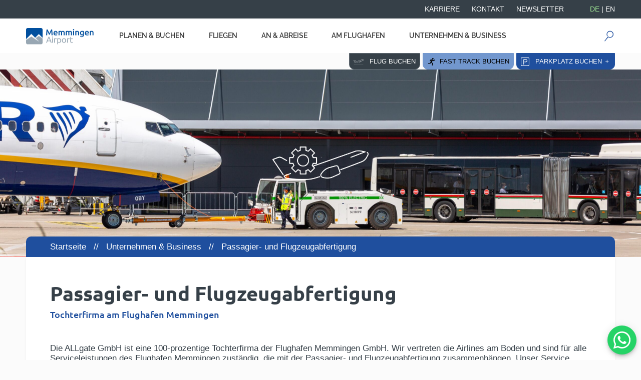

--- FILE ---
content_type: text/html; charset=UTF-8
request_url: https://www.memmingen-airport.de/unternehmen-business/abfertigung/
body_size: 21291
content:
<!DOCTYPE html>
<html lang="de">
  <head>
    <meta charset="utf-8">
    <meta name="viewport" content="width=device-width, initial-scale=1, shrink-to-fit=no">
    <link href="https://www.memmingen-airport.de/wp-content/themes/memmingen-airport/styles.css?v=1769055730" rel="stylesheet">
		
    <!-- HTML5 Shim and Respond.js IE8 support of HTML5 elements and media queries -->
    <!-- WARNING: Respond.js doesn't work if you view the page via file:// -->
    <!--[if lt IE 9]>
      <script src="https://oss.maxcdn.com/libs/html5shiv/3.7.0/html5shiv.js"></script>
      <script src="https://oss.maxcdn.com/libs/respond.js/1.4.2/respond.min.js"></script>
    <![endif]-->
    <meta name='robots' content='index, follow, max-image-preview:large, max-snippet:-1, max-video-preview:-1' />
<link rel="alternate" hreflang="en" href="https://www.memmingen-airport.com/companies-business/aircraft-handling/" />
<link rel="alternate" hreflang="de" href="https://www.memmingen-airport.de/unternehmen-business/abfertigung/" />
<link rel="alternate" hreflang="x-default" href="https://www.memmingen-airport.de/unternehmen-business/abfertigung/" />

	<!-- This site is optimized with the Yoast SEO plugin v26.6 - https://yoast.com/wordpress/plugins/seo/ -->
	<title>ALLgate - Passagier- und Flugzeugabfertigung</title>
	<meta name="description" content="Die ALLgate GmbH ist am Flughafen Memmingen für die Passagier- und Flugzeugabfertigung zuständig. Dazu gehören u. a. Check-in, Boarding &amp; Gepäckabfertigung." />
	<link rel="canonical" href="https://www.memmingen-airport.de/unternehmen-business/abfertigung/" />
	<meta property="og:locale" content="de_DE" />
	<meta property="og:type" content="article" />
	<meta property="og:title" content="ALLgate - Passagier- und Flugzeugabfertigung" />
	<meta property="og:description" content="Die ALLgate GmbH ist am Flughafen Memmingen für die Passagier- und Flugzeugabfertigung zuständig. Dazu gehören u. a. Check-in, Boarding &amp; Gepäckabfertigung." />
	<meta property="og:url" content="https://www.memmingen-airport.de/unternehmen-business/abfertigung/" />
	<meta property="og:site_name" content="Flughafen Memmingen" />
	<meta property="article:modified_time" content="2025-11-10T15:52:23+00:00" />
	<meta name="twitter:card" content="summary_large_image" />
	<script type="application/ld+json" class="yoast-schema-graph">{"@context":"https://schema.org","@graph":[{"@type":"WebPage","@id":"https://www.memmingen-airport.de/unternehmen-business/abfertigung/","url":"https://www.memmingen-airport.de/unternehmen-business/abfertigung/","name":"ALLgate - Passagier- und Flugzeugabfertigung","isPartOf":{"@id":"https://www.memmingen-airport.de/#website"},"datePublished":"2023-06-22T14:00:10+00:00","dateModified":"2025-11-10T15:52:23+00:00","description":"Die ALLgate GmbH ist am Flughafen Memmingen für die Passagier- und Flugzeugabfertigung zuständig. Dazu gehören u. a. Check-in, Boarding & Gepäckabfertigung.","breadcrumb":{"@id":"https://www.memmingen-airport.de/unternehmen-business/abfertigung/#breadcrumb"},"inLanguage":"de","potentialAction":[{"@type":"ReadAction","target":["https://www.memmingen-airport.de/unternehmen-business/abfertigung/"]}]},{"@type":"BreadcrumbList","@id":"https://www.memmingen-airport.de/unternehmen-business/abfertigung/#breadcrumb","itemListElement":[{"@type":"ListItem","position":1,"name":"Startseite","item":"https://www.memmingen-airport.de/"},{"@type":"ListItem","position":2,"name":"Unternehmen &#038; Business","item":"https://www.memmingen-airport.de/unternehmen-business/"},{"@type":"ListItem","position":3,"name":"Passagier- und Flugzeugabfertigung"}]},{"@type":"WebSite","@id":"https://www.memmingen-airport.de/#website","url":"https://www.memmingen-airport.de/","name":"Flughafen Memmingen","description":"","potentialAction":[{"@type":"SearchAction","target":{"@type":"EntryPoint","urlTemplate":"https://www.memmingen-airport.de/?s={search_term_string}"},"query-input":{"@type":"PropertyValueSpecification","valueRequired":true,"valueName":"search_term_string"}}],"inLanguage":"de"}]}</script>
	<!-- / Yoast SEO plugin. -->


<link rel='dns-prefetch' href='//www.memmingen-airport.de' />
<style id='wp-img-auto-sizes-contain-inline-css' type='text/css'>
img:is([sizes=auto i],[sizes^="auto," i]){contain-intrinsic-size:3000px 1500px}
/*# sourceURL=wp-img-auto-sizes-contain-inline-css */
</style>
<link rel='stylesheet' id='wp-block-library-css' href='https://www.memmingen-airport.de/wp-includes/css/dist/block-library/style.min.css?ver=6.9' type='text/css' media='all' />
<style id='global-styles-inline-css' type='text/css'>
:root{--wp--preset--aspect-ratio--square: 1;--wp--preset--aspect-ratio--4-3: 4/3;--wp--preset--aspect-ratio--3-4: 3/4;--wp--preset--aspect-ratio--3-2: 3/2;--wp--preset--aspect-ratio--2-3: 2/3;--wp--preset--aspect-ratio--16-9: 16/9;--wp--preset--aspect-ratio--9-16: 9/16;--wp--preset--color--black: #000000;--wp--preset--color--cyan-bluish-gray: #abb8c3;--wp--preset--color--white: #ffffff;--wp--preset--color--pale-pink: #f78da7;--wp--preset--color--vivid-red: #cf2e2e;--wp--preset--color--luminous-vivid-orange: #ff6900;--wp--preset--color--luminous-vivid-amber: #fcb900;--wp--preset--color--light-green-cyan: #7bdcb5;--wp--preset--color--vivid-green-cyan: #00d084;--wp--preset--color--pale-cyan-blue: #8ed1fc;--wp--preset--color--vivid-cyan-blue: #0693e3;--wp--preset--color--vivid-purple: #9b51e0;--wp--preset--gradient--vivid-cyan-blue-to-vivid-purple: linear-gradient(135deg,rgb(6,147,227) 0%,rgb(155,81,224) 100%);--wp--preset--gradient--light-green-cyan-to-vivid-green-cyan: linear-gradient(135deg,rgb(122,220,180) 0%,rgb(0,208,130) 100%);--wp--preset--gradient--luminous-vivid-amber-to-luminous-vivid-orange: linear-gradient(135deg,rgb(252,185,0) 0%,rgb(255,105,0) 100%);--wp--preset--gradient--luminous-vivid-orange-to-vivid-red: linear-gradient(135deg,rgb(255,105,0) 0%,rgb(207,46,46) 100%);--wp--preset--gradient--very-light-gray-to-cyan-bluish-gray: linear-gradient(135deg,rgb(238,238,238) 0%,rgb(169,184,195) 100%);--wp--preset--gradient--cool-to-warm-spectrum: linear-gradient(135deg,rgb(74,234,220) 0%,rgb(151,120,209) 20%,rgb(207,42,186) 40%,rgb(238,44,130) 60%,rgb(251,105,98) 80%,rgb(254,248,76) 100%);--wp--preset--gradient--blush-light-purple: linear-gradient(135deg,rgb(255,206,236) 0%,rgb(152,150,240) 100%);--wp--preset--gradient--blush-bordeaux: linear-gradient(135deg,rgb(254,205,165) 0%,rgb(254,45,45) 50%,rgb(107,0,62) 100%);--wp--preset--gradient--luminous-dusk: linear-gradient(135deg,rgb(255,203,112) 0%,rgb(199,81,192) 50%,rgb(65,88,208) 100%);--wp--preset--gradient--pale-ocean: linear-gradient(135deg,rgb(255,245,203) 0%,rgb(182,227,212) 50%,rgb(51,167,181) 100%);--wp--preset--gradient--electric-grass: linear-gradient(135deg,rgb(202,248,128) 0%,rgb(113,206,126) 100%);--wp--preset--gradient--midnight: linear-gradient(135deg,rgb(2,3,129) 0%,rgb(40,116,252) 100%);--wp--preset--font-size--small: 13px;--wp--preset--font-size--medium: 20px;--wp--preset--font-size--large: 36px;--wp--preset--font-size--x-large: 42px;--wp--preset--spacing--20: 0.44rem;--wp--preset--spacing--30: 0.67rem;--wp--preset--spacing--40: 1rem;--wp--preset--spacing--50: 1.5rem;--wp--preset--spacing--60: 2.25rem;--wp--preset--spacing--70: 3.38rem;--wp--preset--spacing--80: 5.06rem;--wp--preset--shadow--natural: 6px 6px 9px rgba(0, 0, 0, 0.2);--wp--preset--shadow--deep: 12px 12px 50px rgba(0, 0, 0, 0.4);--wp--preset--shadow--sharp: 6px 6px 0px rgba(0, 0, 0, 0.2);--wp--preset--shadow--outlined: 6px 6px 0px -3px rgb(255, 255, 255), 6px 6px rgb(0, 0, 0);--wp--preset--shadow--crisp: 6px 6px 0px rgb(0, 0, 0);}:where(.is-layout-flex){gap: 0.5em;}:where(.is-layout-grid){gap: 0.5em;}body .is-layout-flex{display: flex;}.is-layout-flex{flex-wrap: wrap;align-items: center;}.is-layout-flex > :is(*, div){margin: 0;}body .is-layout-grid{display: grid;}.is-layout-grid > :is(*, div){margin: 0;}:where(.wp-block-columns.is-layout-flex){gap: 2em;}:where(.wp-block-columns.is-layout-grid){gap: 2em;}:where(.wp-block-post-template.is-layout-flex){gap: 1.25em;}:where(.wp-block-post-template.is-layout-grid){gap: 1.25em;}.has-black-color{color: var(--wp--preset--color--black) !important;}.has-cyan-bluish-gray-color{color: var(--wp--preset--color--cyan-bluish-gray) !important;}.has-white-color{color: var(--wp--preset--color--white) !important;}.has-pale-pink-color{color: var(--wp--preset--color--pale-pink) !important;}.has-vivid-red-color{color: var(--wp--preset--color--vivid-red) !important;}.has-luminous-vivid-orange-color{color: var(--wp--preset--color--luminous-vivid-orange) !important;}.has-luminous-vivid-amber-color{color: var(--wp--preset--color--luminous-vivid-amber) !important;}.has-light-green-cyan-color{color: var(--wp--preset--color--light-green-cyan) !important;}.has-vivid-green-cyan-color{color: var(--wp--preset--color--vivid-green-cyan) !important;}.has-pale-cyan-blue-color{color: var(--wp--preset--color--pale-cyan-blue) !important;}.has-vivid-cyan-blue-color{color: var(--wp--preset--color--vivid-cyan-blue) !important;}.has-vivid-purple-color{color: var(--wp--preset--color--vivid-purple) !important;}.has-black-background-color{background-color: var(--wp--preset--color--black) !important;}.has-cyan-bluish-gray-background-color{background-color: var(--wp--preset--color--cyan-bluish-gray) !important;}.has-white-background-color{background-color: var(--wp--preset--color--white) !important;}.has-pale-pink-background-color{background-color: var(--wp--preset--color--pale-pink) !important;}.has-vivid-red-background-color{background-color: var(--wp--preset--color--vivid-red) !important;}.has-luminous-vivid-orange-background-color{background-color: var(--wp--preset--color--luminous-vivid-orange) !important;}.has-luminous-vivid-amber-background-color{background-color: var(--wp--preset--color--luminous-vivid-amber) !important;}.has-light-green-cyan-background-color{background-color: var(--wp--preset--color--light-green-cyan) !important;}.has-vivid-green-cyan-background-color{background-color: var(--wp--preset--color--vivid-green-cyan) !important;}.has-pale-cyan-blue-background-color{background-color: var(--wp--preset--color--pale-cyan-blue) !important;}.has-vivid-cyan-blue-background-color{background-color: var(--wp--preset--color--vivid-cyan-blue) !important;}.has-vivid-purple-background-color{background-color: var(--wp--preset--color--vivid-purple) !important;}.has-black-border-color{border-color: var(--wp--preset--color--black) !important;}.has-cyan-bluish-gray-border-color{border-color: var(--wp--preset--color--cyan-bluish-gray) !important;}.has-white-border-color{border-color: var(--wp--preset--color--white) !important;}.has-pale-pink-border-color{border-color: var(--wp--preset--color--pale-pink) !important;}.has-vivid-red-border-color{border-color: var(--wp--preset--color--vivid-red) !important;}.has-luminous-vivid-orange-border-color{border-color: var(--wp--preset--color--luminous-vivid-orange) !important;}.has-luminous-vivid-amber-border-color{border-color: var(--wp--preset--color--luminous-vivid-amber) !important;}.has-light-green-cyan-border-color{border-color: var(--wp--preset--color--light-green-cyan) !important;}.has-vivid-green-cyan-border-color{border-color: var(--wp--preset--color--vivid-green-cyan) !important;}.has-pale-cyan-blue-border-color{border-color: var(--wp--preset--color--pale-cyan-blue) !important;}.has-vivid-cyan-blue-border-color{border-color: var(--wp--preset--color--vivid-cyan-blue) !important;}.has-vivid-purple-border-color{border-color: var(--wp--preset--color--vivid-purple) !important;}.has-vivid-cyan-blue-to-vivid-purple-gradient-background{background: var(--wp--preset--gradient--vivid-cyan-blue-to-vivid-purple) !important;}.has-light-green-cyan-to-vivid-green-cyan-gradient-background{background: var(--wp--preset--gradient--light-green-cyan-to-vivid-green-cyan) !important;}.has-luminous-vivid-amber-to-luminous-vivid-orange-gradient-background{background: var(--wp--preset--gradient--luminous-vivid-amber-to-luminous-vivid-orange) !important;}.has-luminous-vivid-orange-to-vivid-red-gradient-background{background: var(--wp--preset--gradient--luminous-vivid-orange-to-vivid-red) !important;}.has-very-light-gray-to-cyan-bluish-gray-gradient-background{background: var(--wp--preset--gradient--very-light-gray-to-cyan-bluish-gray) !important;}.has-cool-to-warm-spectrum-gradient-background{background: var(--wp--preset--gradient--cool-to-warm-spectrum) !important;}.has-blush-light-purple-gradient-background{background: var(--wp--preset--gradient--blush-light-purple) !important;}.has-blush-bordeaux-gradient-background{background: var(--wp--preset--gradient--blush-bordeaux) !important;}.has-luminous-dusk-gradient-background{background: var(--wp--preset--gradient--luminous-dusk) !important;}.has-pale-ocean-gradient-background{background: var(--wp--preset--gradient--pale-ocean) !important;}.has-electric-grass-gradient-background{background: var(--wp--preset--gradient--electric-grass) !important;}.has-midnight-gradient-background{background: var(--wp--preset--gradient--midnight) !important;}.has-small-font-size{font-size: var(--wp--preset--font-size--small) !important;}.has-medium-font-size{font-size: var(--wp--preset--font-size--medium) !important;}.has-large-font-size{font-size: var(--wp--preset--font-size--large) !important;}.has-x-large-font-size{font-size: var(--wp--preset--font-size--x-large) !important;}
/*# sourceURL=global-styles-inline-css */
</style>

<style id='classic-theme-styles-inline-css' type='text/css'>
/*! This file is auto-generated */
.wp-block-button__link{color:#fff;background-color:#32373c;border-radius:9999px;box-shadow:none;text-decoration:none;padding:calc(.667em + 2px) calc(1.333em + 2px);font-size:1.125em}.wp-block-file__button{background:#32373c;color:#fff;text-decoration:none}
/*# sourceURL=/wp-includes/css/classic-themes.min.css */
</style>
<link rel='stylesheet' id='wp-components-css' href='https://www.memmingen-airport.de/wp-includes/css/dist/components/style.min.css?ver=6.9' type='text/css' media='all' />
<link rel='stylesheet' id='wp-preferences-css' href='https://www.memmingen-airport.de/wp-includes/css/dist/preferences/style.min.css?ver=6.9' type='text/css' media='all' />
<link rel='stylesheet' id='wp-block-editor-css' href='https://www.memmingen-airport.de/wp-includes/css/dist/block-editor/style.min.css?ver=6.9' type='text/css' media='all' />
<link rel='stylesheet' id='popup-maker-block-library-style-css' href='https://www.memmingen-airport.de/wp-content/plugins/popup-maker/dist/packages/block-library-style.css?ver=dbea705cfafe089d65f1' type='text/css' media='all' />
<link rel='stylesheet' id='contact-form-7-css' href='https://www.memmingen-airport.de/wp-content/plugins/contact-form-7/includes/css/styles.css?ver=6.1.4' type='text/css' media='all' />
<link rel='stylesheet' id='wpa-css-css' href='https://www.memmingen-airport.de/wp-content/plugins/honeypot/includes/css/wpa.css?ver=2.3.04' type='text/css' media='all' />
<link rel='stylesheet' id='borlabs-cookie-custom-css' href='https://www.memmingen-airport.de/wp-content/cache/borlabs-cookie/1/borlabs-cookie-1-de.css?ver=3.3.23-19' type='text/css' media='all' />
<link rel='stylesheet' id='cf7cf-style-css' href='https://www.memmingen-airport.de/wp-content/plugins/cf7-conditional-fields/style.css?ver=2.6.7' type='text/css' media='all' />
<meta name="generator" content="WPML ver:4.8.6 stt:1,3;" />
<script data-borlabs-cookie-script-blocker-ignore>
if ('0' === '1' && ('0' === '1' || '1' === '1')) {
	window['gtag_enable_tcf_support'] = true;
}
window.dataLayer = window.dataLayer || [];
function gtag(){dataLayer.push(arguments);}
gtag('set', 'developer_id.dYjRjMm', true);
if('0' === '1' || '1' === '1') {
	if (window.BorlabsCookieGoogleConsentModeDefaultSet !== true) {
        let getCookieValue = function (name) {
            return document.cookie.match('(^|;)\\s*' + name + '\\s*=\\s*([^;]+)')?.pop() || '';
        };
        let cookieValue = getCookieValue('borlabs-cookie-gcs');
        let consentsFromCookie = {};
        if (cookieValue !== '') {
            consentsFromCookie = JSON.parse(decodeURIComponent(cookieValue));
        }
        let defaultValues = {
            'ad_storage': 'denied',
            'ad_user_data': 'denied',
            'ad_personalization': 'denied',
            'analytics_storage': 'denied',
            'functionality_storage': 'denied',
            'personalization_storage': 'denied',
            'security_storage': 'denied',
            'wait_for_update': 500,
        };
        gtag('consent', 'default', { ...defaultValues, ...consentsFromCookie });
    }
    window.BorlabsCookieGoogleConsentModeDefaultSet = true;
    let borlabsCookieConsentChangeHandler = function () {
        window.dataLayer = window.dataLayer || [];
        if (typeof gtag !== 'function') { function gtag(){dataLayer.push(arguments);} }

        let getCookieValue = function (name) {
            return document.cookie.match('(^|;)\\s*' + name + '\\s*=\\s*([^;]+)')?.pop() || '';
        };
        let cookieValue = getCookieValue('borlabs-cookie-gcs');
        let consentsFromCookie = {};
        if (cookieValue !== '') {
            consentsFromCookie = JSON.parse(decodeURIComponent(cookieValue));
        }

        consentsFromCookie.ad_storage = BorlabsCookie.Consents.hasConsent('google-ads') ? 'granted' : 'denied';
		consentsFromCookie.ad_user_data = BorlabsCookie.Consents.hasConsent('google-ads') ? 'granted' : 'denied';
		consentsFromCookie.ad_personalization = BorlabsCookie.Consents.hasConsent('google-ads') ? 'granted' : 'denied';

        BorlabsCookie.CookieLibrary.setCookie(
            'borlabs-cookie-gcs',
            JSON.stringify(consentsFromCookie),
            BorlabsCookie.Settings.automaticCookieDomainAndPath.value ? '' : BorlabsCookie.Settings.cookieDomain.value,
            BorlabsCookie.Settings.cookiePath.value,
            BorlabsCookie.Cookie.getPluginCookie().expires,
            BorlabsCookie.Settings.cookieSecure.value,
            BorlabsCookie.Settings.cookieSameSite.value
        );
    }
    document.addEventListener('borlabs-cookie-consent-saved', borlabsCookieConsentChangeHandler);
    document.addEventListener('borlabs-cookie-handle-unblock', borlabsCookieConsentChangeHandler);
}
if('0' === '1') {
    gtag("js", new Date());

    gtag("config", "5623043");

    (function (w, d, s, i) {
    var f = d.getElementsByTagName(s)[0],
        j = d.createElement(s);
    j.async = true;
    j.src =
        "https://www.googletagmanager.com/gtag/js?id=" + i;
    f.parentNode.insertBefore(j, f);
    })(window, document, "script", "5623043");
}
</script><script data-borlabs-cookie-script-blocker-ignore>
if ('0' === '1' && ('0' === '1' || '1' === '1')) {
    window['gtag_enable_tcf_support'] = true;
}
window.dataLayer = window.dataLayer || [];
if (typeof gtag !== 'function') {
    function gtag() {
        dataLayer.push(arguments);
    }
}
gtag('set', 'developer_id.dYjRjMm', true);
if ('0' === '1' || '1' === '1') {
    if (window.BorlabsCookieGoogleConsentModeDefaultSet !== true) {
        let getCookieValue = function (name) {
            return document.cookie.match('(^|;)\\s*' + name + '\\s*=\\s*([^;]+)')?.pop() || '';
        };
        let cookieValue = getCookieValue('borlabs-cookie-gcs');
        let consentsFromCookie = {};
        if (cookieValue !== '') {
            consentsFromCookie = JSON.parse(decodeURIComponent(cookieValue));
        }
        let defaultValues = {
            'ad_storage': 'denied',
            'ad_user_data': 'denied',
            'ad_personalization': 'denied',
            'analytics_storage': 'denied',
            'functionality_storage': 'denied',
            'personalization_storage': 'denied',
            'security_storage': 'denied',
            'wait_for_update': 500,
        };
        gtag('consent', 'default', { ...defaultValues, ...consentsFromCookie });
    }
    window.BorlabsCookieGoogleConsentModeDefaultSet = true;
    let borlabsCookieConsentChangeHandler = function () {
        window.dataLayer = window.dataLayer || [];
        if (typeof gtag !== 'function') { function gtag(){dataLayer.push(arguments);} }

        let getCookieValue = function (name) {
            return document.cookie.match('(^|;)\\s*' + name + '\\s*=\\s*([^;]+)')?.pop() || '';
        };
        let cookieValue = getCookieValue('borlabs-cookie-gcs');
        let consentsFromCookie = {};
        if (cookieValue !== '') {
            consentsFromCookie = JSON.parse(decodeURIComponent(cookieValue));
        }

        consentsFromCookie.analytics_storage = BorlabsCookie.Consents.hasConsent('google-analytics') ? 'granted' : 'denied';

        BorlabsCookie.CookieLibrary.setCookie(
            'borlabs-cookie-gcs',
            JSON.stringify(consentsFromCookie),
            BorlabsCookie.Settings.automaticCookieDomainAndPath.value ? '' : BorlabsCookie.Settings.cookieDomain.value,
            BorlabsCookie.Settings.cookiePath.value,
            BorlabsCookie.Cookie.getPluginCookie().expires,
            BorlabsCookie.Settings.cookieSecure.value,
            BorlabsCookie.Settings.cookieSameSite.value
        );
    }
    document.addEventListener('borlabs-cookie-consent-saved', borlabsCookieConsentChangeHandler);
    document.addEventListener('borlabs-cookie-handle-unblock', borlabsCookieConsentChangeHandler);
}
if ('0' === '1') {
    gtag("js", new Date());
    gtag("config", "G-CZK8K2VF2G", {"anonymize_ip": true});

    (function (w, d, s, i) {
        var f = d.getElementsByTagName(s)[0],
            j = d.createElement(s);
        j.async = true;
        j.src =
            "https://www.googletagmanager.com/gtag/js?id=" + i;
        f.parentNode.insertBefore(j, f);
    })(window, document, "script", "G-CZK8K2VF2G");
}
</script><script data-no-optimize="1" data-no-minify="1" data-cfasync="false" data-borlabs-cookie-script-blocker-ignore>
    (function () {
        if ('0' === '1' && '1' === '1') {
            window['gtag_enable_tcf_support'] = true;
        }
        window.dataLayer = window.dataLayer || [];
        if (typeof window.gtag !== 'function') {
            window.gtag = function () {
                window.dataLayer.push(arguments);
            };
        }
        gtag('set', 'developer_id.dYjRjMm', true);
        if ('1' === '1') {
            let getCookieValue = function (name) {
                return document.cookie.match('(^|;)\\s*' + name + '\\s*=\\s*([^;]+)')?.pop() || '';
            };
            const gtmRegionsData = '[{"google-tag-manager-cm-region":"","google-tag-manager-cm-default-ad-storage":"denied","google-tag-manager-cm-default-ad-personalization":"denied","google-tag-manager-cm-default-ad-user-data":"denied","google-tag-manager-cm-default-analytics-storage":"denied","google-tag-manager-cm-default-functionality-storage":"denied","google-tag-manager-cm-default-personalization-storage":"denied","google-tag-manager-cm-default-security-storage":"denied"}]';
            let gtmRegions = [];
            if (gtmRegionsData !== '\{\{ google-tag-manager-cm-regional-defaults \}\}') {
                gtmRegions = JSON.parse(gtmRegionsData);
            }
            let defaultRegion = null;
            for (let gtmRegionIndex in gtmRegions) {
                let gtmRegion = gtmRegions[gtmRegionIndex];
                if (gtmRegion['google-tag-manager-cm-region'] === '') {
                    defaultRegion = gtmRegion;
                } else {
                    gtag('consent', 'default', {
                        'ad_storage': gtmRegion['google-tag-manager-cm-default-ad-storage'],
                        'ad_user_data': gtmRegion['google-tag-manager-cm-default-ad-user-data'],
                        'ad_personalization': gtmRegion['google-tag-manager-cm-default-ad-personalization'],
                        'analytics_storage': gtmRegion['google-tag-manager-cm-default-analytics-storage'],
                        'functionality_storage': gtmRegion['google-tag-manager-cm-default-functionality-storage'],
                        'personalization_storage': gtmRegion['google-tag-manager-cm-default-personalization-storage'],
                        'security_storage': gtmRegion['google-tag-manager-cm-default-security-storage'],
                        'region': gtmRegion['google-tag-manager-cm-region'].toUpperCase().split(','),
						'wait_for_update': 500,
                    });
                }
            }
            let cookieValue = getCookieValue('borlabs-cookie-gcs');
            let consentsFromCookie = {};
            if (cookieValue !== '') {
                consentsFromCookie = JSON.parse(decodeURIComponent(cookieValue));
            }
            let defaultValues = {
                'ad_storage': defaultRegion === null ? 'denied' : defaultRegion['google-tag-manager-cm-default-ad-storage'],
                'ad_user_data': defaultRegion === null ? 'denied' : defaultRegion['google-tag-manager-cm-default-ad-user-data'],
                'ad_personalization': defaultRegion === null ? 'denied' : defaultRegion['google-tag-manager-cm-default-ad-personalization'],
                'analytics_storage': defaultRegion === null ? 'denied' : defaultRegion['google-tag-manager-cm-default-analytics-storage'],
                'functionality_storage': defaultRegion === null ? 'denied' : defaultRegion['google-tag-manager-cm-default-functionality-storage'],
                'personalization_storage': defaultRegion === null ? 'denied' : defaultRegion['google-tag-manager-cm-default-personalization-storage'],
                'security_storage': defaultRegion === null ? 'denied' : defaultRegion['google-tag-manager-cm-default-security-storage'],
                'wait_for_update': 500,
            };
            gtag('consent', 'default', {...defaultValues, ...consentsFromCookie});
            gtag('set', 'ads_data_redaction', true);
        }

        if ('0' === '1') {
            let url = new URL(window.location.href);

            if ((url.searchParams.has('gtm_debug') && url.searchParams.get('gtm_debug') !== '') || document.cookie.indexOf('__TAG_ASSISTANT=') !== -1 || document.documentElement.hasAttribute('data-tag-assistant-present')) {
                /* GTM block start */
                (function(w,d,s,l,i){w[l]=w[l]||[];w[l].push({'gtm.start':
                        new Date().getTime(),event:'gtm.js'});var f=d.getElementsByTagName(s)[0],
                    j=d.createElement(s),dl=l!='dataLayer'?'&l='+l:'';j.async=true;j.src=
                    'https://www.googletagmanager.com/gtm.js?id='+i+dl;f.parentNode.insertBefore(j,f);
                })(window,document,'script','dataLayer','GTM-5XGXK7N');
                /* GTM block end */
            } else {
                /* GTM block start */
                (function(w,d,s,l,i){w[l]=w[l]||[];w[l].push({'gtm.start':
                        new Date().getTime(),event:'gtm.js'});var f=d.getElementsByTagName(s)[0],
                    j=d.createElement(s),dl=l!='dataLayer'?'&l='+l:'';j.async=true;j.src=
                    'https://www.memmingen-airport.de/wp-content/uploads/borlabs-cookie/' + i + '.js?ver=not-set-yet';f.parentNode.insertBefore(j,f);
                })(window,document,'script','dataLayer','GTM-5XGXK7N');
                /* GTM block end */
            }
        }


        let borlabsCookieConsentChangeHandler = function () {
            window.dataLayer = window.dataLayer || [];
            if (typeof window.gtag !== 'function') {
                window.gtag = function() {
                    window.dataLayer.push(arguments);
                };
            }

            let consents = BorlabsCookie.Cookie.getPluginCookie().consents;

            if ('1' === '1') {
                let gtmConsents = {};
                let customConsents = {};

				let services = BorlabsCookie.Services._services;

				for (let service in services) {
					if (service !== 'borlabs-cookie') {
						customConsents['borlabs_cookie_' + service.replaceAll('-', '_')] = BorlabsCookie.Consents.hasConsent(service) ? 'granted' : 'denied';
					}
				}

                if ('0' === '1') {
                    gtmConsents = {
                        'analytics_storage': BorlabsCookie.Consents.hasConsentForServiceGroup('marketing') === true ? 'granted' : 'denied',
                        'functionality_storage': BorlabsCookie.Consents.hasConsentForServiceGroup('marketing') === true ? 'granted' : 'denied',
                        'personalization_storage': BorlabsCookie.Consents.hasConsentForServiceGroup('marketing') === true ? 'granted' : 'denied',
                        'security_storage': BorlabsCookie.Consents.hasConsentForServiceGroup('marketing') === true ? 'granted' : 'denied',
                    };
                } else {
                    gtmConsents = {
                        'ad_storage': BorlabsCookie.Consents.hasConsentForServiceGroup('marketing') === true ? 'granted' : 'denied',
                        'ad_user_data': BorlabsCookie.Consents.hasConsentForServiceGroup('marketing') === true ? 'granted' : 'denied',
                        'ad_personalization': BorlabsCookie.Consents.hasConsentForServiceGroup('marketing') === true ? 'granted' : 'denied',
                        'analytics_storage': BorlabsCookie.Consents.hasConsentForServiceGroup('marketing') === true ? 'granted' : 'denied',
                        'functionality_storage': BorlabsCookie.Consents.hasConsentForServiceGroup('marketing') === true ? 'granted' : 'denied',
                        'personalization_storage': BorlabsCookie.Consents.hasConsentForServiceGroup('marketing') === true ? 'granted' : 'denied',
                        'security_storage': BorlabsCookie.Consents.hasConsentForServiceGroup('marketing') === true ? 'granted' : 'denied',
                    };
                }
                BorlabsCookie.CookieLibrary.setCookie(
                    'borlabs-cookie-gcs',
                    JSON.stringify(gtmConsents),
                    BorlabsCookie.Settings.automaticCookieDomainAndPath.value ? '' : BorlabsCookie.Settings.cookieDomain.value,
                    BorlabsCookie.Settings.cookiePath.value,
                    BorlabsCookie.Cookie.getPluginCookie().expires,
                    BorlabsCookie.Settings.cookieSecure.value,
                    BorlabsCookie.Settings.cookieSameSite.value
                );
                gtag('consent', 'update', {...gtmConsents, ...customConsents});
            }


            for (let serviceGroup in consents) {
                for (let service of consents[serviceGroup]) {
                    if (!window.BorlabsCookieGtmPackageSentEvents.includes(service) && service !== 'borlabs-cookie') {
                        window.dataLayer.push({
                            event: 'borlabs-cookie-opt-in-' + service,
                        });
                        window.BorlabsCookieGtmPackageSentEvents.push(service);
                    }
                }
            }
            let afterConsentsEvent = document.createEvent('Event');
            afterConsentsEvent.initEvent('borlabs-cookie-google-tag-manager-after-consents', true, true);
            document.dispatchEvent(afterConsentsEvent);
        };
        window.BorlabsCookieGtmPackageSentEvents = [];
        document.addEventListener('borlabs-cookie-consent-saved', borlabsCookieConsentChangeHandler);
        document.addEventListener('borlabs-cookie-handle-unblock', borlabsCookieConsentChangeHandler);
    })();
</script><link rel="icon" href="https://www.memmingen-airport.de/wp-content/uploads/2023/04/cropped-Element-3-32x32.png" sizes="32x32" />
<link rel="icon" href="https://www.memmingen-airport.de/wp-content/uploads/2023/04/cropped-Element-3-192x192.png" sizes="192x192" />
<link rel="apple-touch-icon" href="https://www.memmingen-airport.de/wp-content/uploads/2023/04/cropped-Element-3-180x180.png" />
<meta name="msapplication-TileImage" content="https://www.memmingen-airport.de/wp-content/uploads/2023/04/cropped-Element-3-270x270.png" />
		<style type="text/css" id="wp-custom-css">
			.wpcf7-radio .wpcf7-list-item {margin-bottom:15px!important;}
.up {right: 15px;
  bottom: 80px;}
.grecaptcha-badge { 
    visibility: hidden !important;
}
body {
--widget_panel_text_color: #000;
}
		</style>
		      	<script src="https://v6combineddevwidget.rezcommdev.com/v-search.min.js" defer></script>
  </head>
  <body>
  							
	<div class="position-relative">
  	<div class="bg-white position-relative">
  	<div class="container">
  		<div class="navi_mobil">
  			
  			<a href="https://www.memmingen-airport.de"><img alt="Logo" class="logo  py-3 img-fluid me-4" src="https://www.memmingen-airport.de/wp-content/themes/memmingen-airport/img/logo.png"></a>
  			<span style="right:100px;top:17px;position:absolute">
  				<a class="link text-primary" href="https://www.memmingen-airport.de/unternehmen-business/abfertigung">DE</a> | 
					<a class="link " href="https://www.memmingen-airport.com/companies-business/aircraft-handling/">EN</a>
  			</span>
  			<a style="width:26px;right:55px;top:18px" class="position-absolute"  onclick="$('.suche').toggle();return false;" href="#"><img style="width:26px;" alt="Search Icon" src="https://www.memmingen-airport.de/wp-content/themes/memmingen-airport/img/lupe.png"></a>
  			<a style="width:30px;right:15px;top:15px;" class="position-absolute"  href="/" onclick="$('#navi_mobil').toggle();$(this).find('img').toggle();return false;" style="width:30px;" class="hamburger"><img alt="Menu" src="https://www.memmingen-airport.de/wp-content/themes/memmingen-airport/img/hamburger.svg"><img alt="Close" style="display:none;width:30px;" src="https://www.memmingen-airport.de/wp-content/themes/memmingen-airport/img/close.svg"></a>
  			<div id="navi_mobil" style="display:none;">
																								<a onclick="$('.sub_mob_97').toggle();$(this).find('.pm').toggle();return false;" class="d-block mt-3 mb-2" href="#">
								<div class="row">
									<div class="col-2"><img alt="Icon" src="https://www.memmingen-airport.de/wp-content/themes/memmingen-airport/img/ticket.png" style="width:50px;height:30px;" class="me-4 img-fluid"></div>
									<div class="col-8">Planen &#038; Buchen</div>
									<div class="col-2 text-end"><img alt="Plus" src="https://www.memmingen-airport.de/wp-content/themes/memmingen-airport/img/plus.svg" class="pm me-2 img-fluid"><img alt="minus" src="https://www.memmingen-airport.de/wp-content/themes/memmingen-airport/img/minus.svg" class="pm me-2 img-fluid" style="display:none;"></div>
								</div>
							</a>
							<div class="row sub_mob sub_mob_97" style="display:none;">
								<div class="col-8 offset-2">
									<a target="" class="d-block mb-2" href="https://www.memmingen-airport.de/planen-buchen/flugplan/">Flugplan</a><a target="" class="d-block mb-2" href="https://www.memmingen-airport.de/planen-buchen/airlines/">Airlines</a><a target="" class="d-block mb-2" href="https://www.memmingen-airport.de/planen-buchen/reiseinformationen/">Reiseinformationen</a><a target="" class="d-block mb-2" href="https://www.memmingen-airport.de/planen-buchen/flug-buchen/">Flug buchen</a><a target="" class="d-block mb-2" href="https://www.memmingen-airport.de/pauschalreise-buchen/">Pauschalreise buchen</a><a target="" class="d-block mb-2" href="https://www.memmingen-airport.de/an-abreise/parken/">Parkplatz buchen</a><a target="" class="d-block mb-2" href="https://www.memmingen-airport.de/fast-track/">Fast Track buchen</a><a target="" class="d-block mb-2" href="https://www.memmingen-airport.de/am-flughafen/airport-touren/">Airport Tour buchen</a>								</div>
							</div>
							
							

						
												
																	
																	
																	
																	
																	
																	
																	
																	
																								<a onclick="$('.sub_mob_100').toggle();$(this).find('.pm').toggle();return false;" class="d-block mt-3 mb-2" href="#">
								<div class="row">
									<div class="col-2"><img alt="Icon" src="https://www.memmingen-airport.de/wp-content/themes/memmingen-airport/img/abflug_ankunft.png" style="width:50px;height:30px;" class="me-4 img-fluid"></div>
									<div class="col-8">Fliegen</div>
									<div class="col-2 text-end"><img alt="Plus" src="https://www.memmingen-airport.de/wp-content/themes/memmingen-airport/img/plus.svg" class="pm me-2 img-fluid"><img alt="minus" src="https://www.memmingen-airport.de/wp-content/themes/memmingen-airport/img/minus.svg" class="pm me-2 img-fluid" style="display:none;"></div>
								</div>
							</a>
							<div class="row sub_mob sub_mob_100" style="display:none;">
								<div class="col-8 offset-2">
									<a target="" class="d-block mb-2" href="https://www.memmingen-airport.de/fliegen/abflug-ankunft/">Abflug &#038; Ankunft</a><a target="" class="d-block mb-2" href="https://www.memmingen-airport.de/fliegen/check-in/">Check-in</a><a target="" class="d-block mb-2" href="https://www.memmingen-airport.de/fliegen/gepaeck/">Gepäck</a><a target="" class="d-block mb-2" href="https://www.memmingen-airport.de/fliegen/sicherheits-und-passkontrolle/">Sicherheits- und Passkontrolle</a><a target="" class="d-block mb-2" href="https://www.memmingen-airport.de/fliegen/barrierefreies-reisen/">Barrierefreies Reisen</a><a target="" class="d-block mb-2" href="https://www.memmingen-airport.de/fliegen/general-aviation/">General Aviation</a>								</div>
							</div>
							
							

						
												
																	
																	
																	
																	
																	
																	
																								<a onclick="$('.sub_mob_102').toggle();$(this).find('.pm').toggle();return false;" class="d-block mt-3 mb-2" href="#">
								<div class="row">
									<div class="col-2"><img alt="Icon" src="https://www.memmingen-airport.de/wp-content/themes/memmingen-airport/img/anfahrt.png" style="width:50px;height:30px;" class="me-4 img-fluid"></div>
									<div class="col-8">An &#038; Abreise</div>
									<div class="col-2 text-end"><img alt="Plus" src="https://www.memmingen-airport.de/wp-content/themes/memmingen-airport/img/plus.svg" class="pm me-2 img-fluid"><img alt="minus" src="https://www.memmingen-airport.de/wp-content/themes/memmingen-airport/img/minus.svg" class="pm me-2 img-fluid" style="display:none;"></div>
								</div>
							</a>
							<div class="row sub_mob sub_mob_102" style="display:none;">
								<div class="col-8 offset-2">
									<a target="" class="d-block mb-2" href="https://www.memmingen-airport.de/an-abreise/anreise-mit-dem-auto/">Mit dem Auto</a><a target="" class="d-block mb-2" href="https://www.memmingen-airport.de/an-abreise/parken/">Parken</a><a target="" class="d-block mb-2" href="https://www.memmingen-airport.de/an-abreise/oeffentliche-verkehrsmittel/">Bus &#038; Bahn</a><a target="" class="d-block mb-2" href="https://www.memmingen-airport.de/an-abreise/mietwagen-und-taxi/">Mietwagen &#038; Taxi</a>								</div>
							</div>
							
							

						
												
																	
																	
																	
																	
																								<a onclick="$('.sub_mob_104').toggle();$(this).find('.pm').toggle();return false;" class="d-block mt-3 mb-2" href="#">
								<div class="row">
									<div class="col-2"><img alt="Icon" src="https://www.memmingen-airport.de/wp-content/themes/memmingen-airport/img/shopping.png" style="width:50px;height:30px;" class="me-4 img-fluid"></div>
									<div class="col-8">Am Flughafen</div>
									<div class="col-2 text-end"><img alt="Plus" src="https://www.memmingen-airport.de/wp-content/themes/memmingen-airport/img/plus.svg" class="pm me-2 img-fluid"><img alt="minus" src="https://www.memmingen-airport.de/wp-content/themes/memmingen-airport/img/minus.svg" class="pm me-2 img-fluid" style="display:none;"></div>
								</div>
							</a>
							<div class="row sub_mob sub_mob_104" style="display:none;">
								<div class="col-8 offset-2">
									<a target="" class="d-block mb-2" href="https://www.memmingen-airport.de/am-flughafen/gastronomie/">Gastronomie</a><a target="" class="d-block mb-2" href="https://www.memmingen-airport.de/am-flughafen/einkaufen/">Einkaufen</a><a target="" class="d-block mb-2" href="https://www.memmingen-airport.de/am-flughafen/einrichtungen-und-services/">Einrichtungen &#038; Services</a><a target="" class="d-block mb-2" href="https://www.memmingen-airport.de/am-flughafen/airport-touren/">Airport Touren</a>								</div>
							</div>
							
							

						
												
																	
																	
																	
																	
																								<a onclick="$('.sub_mob_106').toggle();$(this).find('.pm').toggle();return false;" class="d-block mt-3 mb-2" href="#">
								<div class="row">
									<div class="col-2"><img alt="Icon" src="https://www.memmingen-airport.de/wp-content/themes/memmingen-airport/img/akten.png" style="width:50px;height:30px;" class="me-4 img-fluid"></div>
									<div class="col-8">Unternehmen &#038; Business</div>
									<div class="col-2 text-end"><img alt="Plus" src="https://www.memmingen-airport.de/wp-content/themes/memmingen-airport/img/plus.svg" class="pm me-2 img-fluid"><img alt="minus" src="https://www.memmingen-airport.de/wp-content/themes/memmingen-airport/img/minus.svg" class="pm me-2 img-fluid" style="display:none;"></div>
								</div>
							</a>
							<div class="row sub_mob sub_mob_106" style="display:none;">
								<div class="col-8 offset-2">
									<a target="" class="d-block mb-2" href="https://www.memmingen-airport.de/unternehmen-business/karriere/">Karriere</a><a target="" class="d-block mb-2" href="https://www.memmingen-airport.de/unternehmen-business/presse/">Presse</a><a target="" class="d-block mb-2" href="https://www.memmingen-airport.de/unternehmen-business/unternehmen/">Unternehmensportrait</a><a target="" class="d-block mb-2" href="https://www.memmingen-airport.de/unternehmen-business/verantwortung/">Verantwortung</a><a target="" class="d-block mb-2" href="https://www.memmingen-airport.de/unternehmen-business/immobilien-und-vermietung/">Immobilien &#038; Vermietung</a><a target="" class="d-block mb-2" href="https://www.memmingen-airport.de/unternehmen-business/werben-am-airport/">Werben am Airport</a><a target="" class="d-block mb-2" href="https://www.memmingen-airport.de/unternehmen-business/abfertigung/">Passagier- und Flugzeugabfertigung</a>								</div>
							</div>
							
							

						
												
																	
																	
																	
																	
																	
																	
																	
					 	
					<br/>
				<div class="bg-primary" style="position:absolute;left:0;right:0;font-size:16px;z-index:22222;">
					<div class="container text-center">
						<a target="" class="px-3 text-white py-2" href="https://www.memmingen-airport.de/unternehmen-business/karriere/">&#9655; Karriere</a><a target="" class="px-3 text-white py-2" href="https://www.memmingen-airport.de/kontakt/">&#9655; Kontakt</a><a target="" class="px-3 text-white py-2" href="https://www.memmingen-airport.de/newsletter/">&#9655; Newsletter</a>					</div>
				</div>				
  			</div>
  		</div>
  		  		</div>
  		<div class="topbar d-none d-xl-block py-2 text-end">
  			<div class="container">
  				<a target="" class="me-4 " href="https://www.memmingen-airport.de/unternehmen-business/karriere/">Karriere</a><a target="" class="me-4 " href="https://www.memmingen-airport.de/kontakt/">Kontakt</a><a target="" class="me-4 " href="https://www.memmingen-airport.de/newsletter/">Newsletter</a>  				<a class="ms-4 active link linktop" href="https://www.memmingen-airport.de/unternehmen-business/abfertigung">DE</a> | 
					<a class="link  linktop" href="https://www.memmingen-airport.com/companies-business/aircraft-handling/">EN</a>
  			</div>
  		</div>
  		<div class="container">
  		<div class="navi position-relative">
  			<a href="https://www.memmingen-airport.de"><img alt="Logo" class="logo  py-3 img-fluid me-4" src="https://www.memmingen-airport.de/wp-content/themes/memmingen-airport/img/logo.png"></a>
							<span class="link linkx d-inline-block h-100 position-relative p-4 "><a  class="link linkx " onclick="$('.link:not(.linktop)').removeClass('active');$(this).toggleClass('active');$('.subx:not(.subx97)').hide();$('.subx97').toggle();" href="#">Planen &#038; Buchen</a><span class="mt-4 subx subx97 position-absolute" style="left:0;display:none;background: #F9F9FC;z-index: 1500;min-width:200px;"><a target="" class="link d-block py-2 px-4" href="https://www.memmingen-airport.de/planen-buchen/flugplan/">Flugplan</a><a target="" class="link d-block py-2 px-4" href="https://www.memmingen-airport.de/planen-buchen/airlines/">Airlines</a><a target="" class="link d-block py-2 px-4" href="https://www.memmingen-airport.de/planen-buchen/reiseinformationen/">Reiseinformationen</a><a target="" class="link d-block py-2 px-4" href="https://www.memmingen-airport.de/planen-buchen/flug-buchen/">Flug buchen</a><a target="" class="link d-block py-2 px-4" href="https://www.memmingen-airport.de/pauschalreise-buchen/">Pauschalreise buchen</a><a target="" class="link d-block py-2 px-4" href="https://www.memmingen-airport.de/an-abreise/parken/">Parkplatz buchen</a><a target="" class="link d-block py-2 px-4" href="https://www.memmingen-airport.de/fast-track/">Fast Track buchen</a><a target="" class="link d-block py-2 px-4" href="https://www.memmingen-airport.de/am-flughafen/airport-touren/">Airport Tour buchen</a></span></span><span class="link linkx d-inline-block h-100 position-relative p-4 "><a  class="link linkx " onclick="$('.link:not(.linktop)').removeClass('active');$(this).toggleClass('active');$('.subx:not(.subx100)').hide();$('.subx100').toggle();" href="#">Fliegen</a><span class="mt-4 subx subx100 position-absolute" style="left:0;display:none;background: #F9F9FC;z-index: 1500;min-width:200px;"><a target="" class="link d-block py-2 px-4" href="https://www.memmingen-airport.de/fliegen/abflug-ankunft/">Abflug &#038; Ankunft</a><a target="" class="link d-block py-2 px-4" href="https://www.memmingen-airport.de/fliegen/check-in/">Check-in</a><a target="" class="link d-block py-2 px-4" href="https://www.memmingen-airport.de/fliegen/gepaeck/">Gepäck</a><a target="" class="link d-block py-2 px-4" href="https://www.memmingen-airport.de/fliegen/sicherheits-und-passkontrolle/">Sicherheits- und Passkontrolle</a><a target="" class="link d-block py-2 px-4" href="https://www.memmingen-airport.de/fliegen/barrierefreies-reisen/">Barrierefreies Reisen</a><a target="" class="link d-block py-2 px-4" href="https://www.memmingen-airport.de/fliegen/general-aviation/">General Aviation</a></span></span><span class="link linkx d-inline-block h-100 position-relative p-4 "><a  class="link linkx " onclick="$('.link:not(.linktop)').removeClass('active');$(this).toggleClass('active');$('.subx:not(.subx102)').hide();$('.subx102').toggle();" href="#">An &#038; Abreise</a><span class="mt-4 subx subx102 position-absolute" style="left:0;display:none;background: #F9F9FC;z-index: 1500;min-width:200px;"><a target="" class="link d-block py-2 px-4" href="https://www.memmingen-airport.de/an-abreise/anreise-mit-dem-auto/">Mit dem Auto</a><a target="" class="link d-block py-2 px-4" href="https://www.memmingen-airport.de/an-abreise/parken/">Parken</a><a target="" class="link d-block py-2 px-4" href="https://www.memmingen-airport.de/an-abreise/oeffentliche-verkehrsmittel/">Bus &#038; Bahn</a><a target="" class="link d-block py-2 px-4" href="https://www.memmingen-airport.de/an-abreise/mietwagen-und-taxi/">Mietwagen &#038; Taxi</a></span></span><span class="link linkx d-inline-block h-100 position-relative p-4 "><a  class="link linkx " onclick="$('.link:not(.linktop)').removeClass('active');$(this).toggleClass('active');$('.subx:not(.subx104)').hide();$('.subx104').toggle();" href="#">Am Flughafen</a><span class="mt-4 subx subx104 position-absolute" style="left:0;display:none;background: #F9F9FC;z-index: 1500;min-width:200px;"><a target="" class="link d-block py-2 px-4" href="https://www.memmingen-airport.de/am-flughafen/gastronomie/">Gastronomie</a><a target="" class="link d-block py-2 px-4" href="https://www.memmingen-airport.de/am-flughafen/einkaufen/">Einkaufen</a><a target="" class="link d-block py-2 px-4" href="https://www.memmingen-airport.de/am-flughafen/einrichtungen-und-services/">Einrichtungen &#038; Services</a><a target="" class="link d-block py-2 px-4" href="https://www.memmingen-airport.de/am-flughafen/airport-touren/">Airport Touren</a></span></span><span class="link linkx d-inline-block h-100 position-relative p-4 "><a  class="link linkx " onclick="$('.link:not(.linktop)').removeClass('active');$(this).toggleClass('active');$('.subx:not(.subx106)').hide();$('.subx106').toggle();" href="#">Unternehmen &#038; Business</a><span class="mt-4 subx subx106 position-absolute" style="left:0;display:none;background: #F9F9FC;z-index: 1500;min-width:200px;"><a target="" class="link d-block py-2 px-4" href="https://www.memmingen-airport.de/unternehmen-business/karriere/">Karriere</a><a target="" class="link d-block py-2 px-4" href="https://www.memmingen-airport.de/unternehmen-business/presse/">Presse</a><a target="" class="link d-block py-2 px-4" href="https://www.memmingen-airport.de/unternehmen-business/unternehmen/">Unternehmensportrait</a><a target="" class="link d-block py-2 px-4" href="https://www.memmingen-airport.de/unternehmen-business/verantwortung/">Verantwortung</a><a target="" class="link d-block py-2 px-4" href="https://www.memmingen-airport.de/unternehmen-business/immobilien-und-vermietung/">Immobilien &#038; Vermietung</a><a target="" class="link d-block py-2 px-4" href="https://www.memmingen-airport.de/unternehmen-business/werben-am-airport/">Werben am Airport</a><a target="" class="link d-block py-2 px-4" href="https://www.memmingen-airport.de/unternehmen-business/abfertigung/">Passagier- und Flugzeugabfertigung</a></span></span>								<span style="position: absolute;right: 0;top: 6px;">
								<a onclick="$('.suche').toggle();return false;" href="#"><img alt="Search" style="width:26px;" class="py-3 img-fluid ms-3" src="https://www.memmingen-airport.de/wp-content/themes/memmingen-airport/img/lupe.png"></a>
								</span>
  		</div> 		
  		  	</div>
  	</div>
<div class="subnavi">
			<div class="container sub97" style="display:none;">
		<img alt="Icon" src="https://www.memmingen-airport.de/wp-content/themes/memmingen-airport/img/ticket.png" style="width:50px;" class="me-4 img-fluid">
		<a target="" class="link p-4" href="https://www.memmingen-airport.de/planen-buchen/flugplan/">Flugplan</a><a target="" class="link p-4" href="https://www.memmingen-airport.de/planen-buchen/airlines/">Airlines</a><a target="" class="link p-4" href="https://www.memmingen-airport.de/planen-buchen/reiseinformationen/">Reiseinformationen</a><a target="" class="link p-4" href="https://www.memmingen-airport.de/planen-buchen/flug-buchen/">Flug buchen</a><a target="" class="link p-4" href="https://www.memmingen-airport.de/pauschalreise-buchen/">Pauschalreise buchen</a><a target="" class="link p-4" href="https://www.memmingen-airport.de/an-abreise/parken/">Parkplatz buchen</a><a target="" class="link p-4" href="https://www.memmingen-airport.de/fast-track/">Fast Track buchen</a><a target="" class="link p-4" href="https://www.memmingen-airport.de/am-flughafen/airport-touren/">Airport Tour buchen</a>	</div>
																				<div class="container sub100" style="display:none;">
		<img alt="Icon" src="https://www.memmingen-airport.de/wp-content/themes/memmingen-airport/img/abflug_ankunft.png" style="width:50px;" class="me-4 img-fluid">
		<a target="" class="link p-4" href="https://www.memmingen-airport.de/fliegen/abflug-ankunft/">Abflug &#038; Ankunft</a><a target="" class="link p-4" href="https://www.memmingen-airport.de/fliegen/check-in/">Check-in</a><a target="" class="link p-4" href="https://www.memmingen-airport.de/fliegen/gepaeck/">Gepäck</a><a target="" class="link p-4" href="https://www.memmingen-airport.de/fliegen/sicherheits-und-passkontrolle/">Sicherheits- und Passkontrolle</a><a target="" class="link p-4" href="https://www.memmingen-airport.de/fliegen/barrierefreies-reisen/">Barrierefreies Reisen</a><a target="" class="link p-4" href="https://www.memmingen-airport.de/fliegen/general-aviation/">General Aviation</a>	</div>
																<div class="container sub102" style="display:none;">
		<img alt="Icon" src="https://www.memmingen-airport.de/wp-content/themes/memmingen-airport/img/anfahrt.png" style="width:50px;" class="me-4 img-fluid">
		<a target="" class="link p-4" href="https://www.memmingen-airport.de/an-abreise/anreise-mit-dem-auto/">Mit dem Auto</a><a target="" class="link p-4" href="https://www.memmingen-airport.de/an-abreise/parken/">Parken</a><a target="" class="link p-4" href="https://www.memmingen-airport.de/an-abreise/oeffentliche-verkehrsmittel/">Bus &#038; Bahn</a><a target="" class="link p-4" href="https://www.memmingen-airport.de/an-abreise/mietwagen-und-taxi/">Mietwagen &#038; Taxi</a>	</div>
												<div class="container sub104" style="display:none;">
		<img alt="Icon" src="https://www.memmingen-airport.de/wp-content/themes/memmingen-airport/img/shopping.png" style="width:50px;" class="me-4 img-fluid">
		<a target="" class="link p-4" href="https://www.memmingen-airport.de/am-flughafen/gastronomie/">Gastronomie</a><a target="" class="link p-4" href="https://www.memmingen-airport.de/am-flughafen/einkaufen/">Einkaufen</a><a target="" class="link p-4" href="https://www.memmingen-airport.de/am-flughafen/einrichtungen-und-services/">Einrichtungen &#038; Services</a><a target="" class="link p-4" href="https://www.memmingen-airport.de/am-flughafen/airport-touren/">Airport Touren</a>	</div>
												<div class="container sub106" style="display:none;">
		<img alt="Icon" src="https://www.memmingen-airport.de/wp-content/themes/memmingen-airport/img/akten.png" style="width:50px;" class="me-4 img-fluid">
		<a target="" class="link p-4" href="https://www.memmingen-airport.de/unternehmen-business/karriere/">Karriere</a><a target="" class="link p-4" href="https://www.memmingen-airport.de/unternehmen-business/presse/">Presse</a><a target="" class="link p-4" href="https://www.memmingen-airport.de/unternehmen-business/unternehmen/">Unternehmensportrait</a><a target="" class="link p-4" href="https://www.memmingen-airport.de/unternehmen-business/verantwortung/">Verantwortung</a><a target="" class="link p-4" href="https://www.memmingen-airport.de/unternehmen-business/immobilien-und-vermietung/">Immobilien &#038; Vermietung</a><a target="" class="link p-4" href="https://www.memmingen-airport.de/unternehmen-business/werben-am-airport/">Werben am Airport</a><a target="" class="link p-4" href="https://www.memmingen-airport.de/unternehmen-business/abfertigung/">Passagier- und Flugzeugabfertigung</a>	</div>
																</div>
</div>



















<div class="position-relative w-100" style="z-index:10;">
	<div class="container parken_header" style="display:none;">
		<div class=" p-3 bg-primary rounded-bottom2 text-white">
			<form action="https://booking-memmingen-airport.de/parking/results" method="post" id="ParkCloudForm2" target="_blank">
			<div class="row">
				<div class="col-lg-3 pb-3 pb-lg-0 position-relative pt-1">
					<strong>Jetzt Parkplatz buchen</strong>
					<span onclick="$('.brotx').toggleClass('opacity-0');$('.widgets').removeClass('hidehandy');$('.parken_header').hide();" class="d-lg-none position-absolute" style="cursor:pointer;right: 1rem;top: -5px;font-size: 25px;">&times;</span>
				</div>
				<div class="col-lg-7">
					<div class="row">
				<div class="col-lg-6">
					<div class="row">
						<div class="col-7 mb-3 mb-lg-0">
							<div class="input-group input-group-sm">
							  <input onchange="$('#aus2').val($(this).val());$('#aus').flatpickr({disableMobile: 'true',dateFormat: 'd.m.Y',enableTime: false,time_24hr: true,minDate:'22.01.2026',defaultDate:$(this).val()});" name="data[entry-date]" type="text" placeholder="Datum Einfahrt" autocomplete="off" class="flatpickr_date form-control">
							  <span onclick="$(this).parent().find('input').focus();" class="input-group-text" id="basic-addon2"><i class="bi bi-calendar-date"></i></span>
							</div>
						</div>
						<div class="col-5 mb-3 mb-lg-0">
							<div class="input-group input-group-sm">
							  <!--<input name="Xdata[entry-time]" type="text" placeholder="Uhrzeit" autocomplete="off" class="flatpickr_time form-control">-->
							  <select name="data[entry-time]" autocomplete="off" class="form-control" aria-label="Uhrzeit">
							  	<option value="">Uhrzeit</option>
							  								  									  		<option>03:30</option>
							  								  									  		<option>04:00</option>
							  									  		<option>04:30</option>
							  								  									  		<option>05:00</option>
							  									  		<option>05:30</option>
							  								  									  		<option>06:00</option>
							  									  		<option>06:30</option>
							  								  									  		<option>07:00</option>
							  									  		<option>07:30</option>
							  								  									  		<option>08:00</option>
							  									  		<option>08:30</option>
							  								  									  		<option>09:00</option>
							  									  		<option>09:30</option>
							  								  									  		<option>10:00</option>
							  									  		<option>10:30</option>
							  								  									  		<option>11:00</option>
							  									  		<option>11:30</option>
							  								  									  		<option>12:00</option>
							  									  		<option>12:30</option>
							  								  									  		<option>13:00</option>
							  									  		<option>13:30</option>
							  								  									  		<option>14:00</option>
							  									  		<option>14:30</option>
							  								  									  		<option>15:00</option>
							  									  		<option>15:30</option>
							  								  									  		<option>16:00</option>
							  									  		<option>16:30</option>
							  								  									  		<option>17:00</option>
							  									  		<option>17:30</option>
							  								  									  		<option>18:00</option>
							  									  		<option>18:30</option>
							  								  									  		<option>19:00</option>
							  									  		<option>19:30</option>
							  								  									  		<option>20:00</option>
							  									  		<option>20:30</option>
							  								  									  		<option>21:00</option>
							  									  		<option>21:30</option>
							  								  									  		<option>22:00</option>
							  									  		<option>22:30</option>
							  								  									  		<option>23:00</option>
							  									  		<option>23:30</option>
							  								  </select>
							  <span class="input-group-text" id="basic-addon2"><i class="bi bi-clock"></i></span>
							</div>
						</div>
					</div>					
				</div>
				<div class="col-lg-6">
					<div class="row">
						<div class="col-7  mb-3 mb-lg-0">
							<div class="input-group input-group-sm">
							  <input id="aus" name="data[exit-date]" type="text" placeholder="Datum Ausfahrt" autocomplete="off" class="flatpickr_date form-control">
							  <span onclick="$(this).parent().find('input').focus();" class="input-group-text" id="basic-addon2"><i class="bi bi-calendar-date"></i></span>
							</div>
						</div>
						<div class="col-5  mb-3 mb-lg-0">
							<div class="input-group input-group-sm">
							  <!--<input name="Xdata[exit-time]" type="text" placeholder="Uhrzeit" autocomplete="off" class="flatpickr_time form-control">-->
							  <select name="data[exit-time]" autocomplete="off" class="form-control" aria-label="Uhrzeit">
							  	<option value="">Uhrzeit</option>
							  								  									  		<option>03:30</option>
							  								  									  		<option>04:00</option>
							  									  		<option>04:30</option>
							  								  									  		<option>05:00</option>
							  									  		<option>05:30</option>
							  								  									  		<option>06:00</option>
							  									  		<option>06:30</option>
							  								  									  		<option>07:00</option>
							  									  		<option>07:30</option>
							  								  									  		<option>08:00</option>
							  									  		<option>08:30</option>
							  								  									  		<option>09:00</option>
							  									  		<option>09:30</option>
							  								  									  		<option>10:00</option>
							  									  		<option>10:30</option>
							  								  									  		<option>11:00</option>
							  									  		<option>11:30</option>
							  								  									  		<option>12:00</option>
							  									  		<option>12:30</option>
							  								  									  		<option>13:00</option>
							  									  		<option>13:30</option>
							  								  									  		<option>14:00</option>
							  									  		<option>14:30</option>
							  								  									  		<option>15:00</option>
							  									  		<option>15:30</option>
							  								  									  		<option>16:00</option>
							  									  		<option>16:30</option>
							  								  									  		<option>17:00</option>
							  									  		<option>17:30</option>
							  								  									  		<option>18:00</option>
							  									  		<option>18:30</option>
							  								  									  		<option>19:00</option>
							  									  		<option>19:30</option>
							  								  									  		<option>20:00</option>
							  									  		<option>20:30</option>
							  								  									  		<option>21:00</option>
							  									  		<option>21:30</option>
							  								  									  		<option>22:00</option>
							  									  		<option>22:30</option>
							  								  									  		<option>23:00</option>
							  									  		<option>23:30</option>
							  								  </select>
							  <span class="input-group-text" id="basic-addon2"><i class="bi bi-clock"></i></span>
							</div>
						</div>
					</div>					
				</div>
				</div>
				</div>
				<div class="col-lg-2">
					<input type="hidden" name="_method" value="POST">
					<input type="hidden" name="data[product_type]" value="1">
					<input type="hidden" name="data[quantity]" value="1">
					<input name="data[promo-code]" type="hidden">
					<button type="submit" class="btn btn-top2 d-block w-100 btn-light" style="color: #000 !important;">Parkplatz buchen</button>
				</div>
			</div>
			</form>
		</div>
	</div>
	<div class="container flug_header" style="display:none;">
		<div class=" p-3 rounded-bottom text-white" style="background-color:#364048">
			<form method="post" class="flugsuche" target="_blank">
			<div class="row">
				<div class="col-lg-2 pt-1 position-relative">
					<strong>Jetzt Flug buchen</strong>
					<span onclick="$('.brotx').toggleClass('opacity-0');$('.widgets').removeClass('hidehandy');$('.flug_header').hide();" class="d-lg-none position-absolute" style="cursor:pointer;right: 1rem;top: -5px;font-size: 25px;">&times;</span>
				</div>
				<div class="col-lg-2 mb-2">
					<div class="input-group input-group-sm">
					  <input name="dstapt1" type="text" placeholder="Flugziel" autocomplete="off" class="autocomplete form-control">
					  <span class="input-group-text" id="basic-addon2"><i class="bi bi-geo"></i></span>
					</div>
				</div>
				<div class="col-lg-2 mb-2">
					<div class="input-group input-group-sm">
					  <input name="depdate1" type="text" placeholder="Hinflug" autocomplete="off" class="flatpickr_date form-control">
					  <span class="input-group-text" id="basic-addon2"><i class="bi bi-calendar-date"></i></span>
					</div>
				</div>
				<div class="col-lg-2 mb-2">
					<div class="input-group input-group-sm">
					  <input name="retdate1" type="text" placeholder="Rückflug" autocomplete="off" class="flatpickr_date form-control">
					  <span class="input-group-text" id="basic-addon2"><i class="bi bi-calendar-date"></i></span>
					</div>
				</div>
				<div class="col-lg-2 mb-2">
					<div class="input-group input-group-sm">
					  <select name="adt" class="form-select">
					  	<option value="1">1 Person</option>
					  	<option value="2">2 Personen</option>
					  	<option value="3">3 Personen</option>
					  	<option value="4">4 Personen</option>
					  	<option value="5">5 Personen</option>
					  	<option value="6">6 Personen</option>
					  	<option value="7">7 Personen</option>
					  	<option value="8">8 Personen</option>
					  	<option value="9">9 Personen</option>
					  </select>
					</div>
				</div>
				<div class="col-lg-2">
					<input type="hidden" name="_method" value="POST">
					<input type="hidden" name="data[product_type]" value="1">
					<input type="hidden" name="data[quantity]" value="1">
					<input name="data[promo-code]" type="hidden">
					<button type="submit" name="flug_suchen" class="btn btn-top2 d-block w-100 btn-light">Flug suchen</button>
				</div>
			</div>
			</form>
				</div>
	</div>
	<div class="container text-end widgets d-none d-sm-block">
	<a href="https://travel-memmingen-airport.de/" target="_blank" class="d-none d-sm-inline-block px-lg-2 btn px-1 btn-top btn-secondary text-uppercase ms-auto"><img alt="Icon" src="https://www.memmingen-airport.de/wp-content/themes/memmingen-airport/img/starting.svg" style="filter: brightness(10);width:20px;"> &nbsp; Flug buchen</a>
	<a style="background-color:#7297CE;border-color:#7297CE;color:#000;" href="https://shop.booking-memmingen-airport.de/" target="_blank" class="btn d-none d-sm-inline-block  px-1 px-lg-2 btn-top btn-primary text-uppercase ms-auto"><img alt="Icon" src="https://www.memmingen-airport.de/wp-content/themes/memmingen-airport/img/fast.svg" style="width:17px;"> &nbsp;Fast Track buchen</a>
	<button type="button" onclick="$('.brotx').toggleClass('opacity-0');$('.widgets').addClass('hidehandy');$('.parken_header').slideToggle();$('.flug_header').hide();$('.bi4').hide();$('.bi3').show();$(this).find('i').toggle();" class="btn d-none d-sm-inline-block  px-1 px-lg-2  btn-top btn-primary text-uppercase ms-auto"><img alt="Icon" src="https://www.memmingen-airport.de/wp-content/themes/memmingen-airport/img/park.png" style="filter: brightness(10);width:17px;"> &nbsp; Parkplatz buchen<span class="d-none d-lg-inline"> <i class="bi bi-plus bi2"></i> <i class="bi bi-dash bi1"></i></span> </button>
	</div>
	<div class="container widgets d-sm-none ">
		<div class="row">
				<a href="https://travel-memmingen-airport.de/" target="_blank" class="col mx-1 d-sm-none btn btn-top btn-secondary text-uppercase"><img alt="Icon" src="https://www.memmingen-airport.de/wp-content/themes/memmingen-airport/img/starting.svg" style="filter: brightness(10);width:20px;"> &nbsp; Flüge</a>
	<a style="background-color:#7297CE;border-color:#7297CE;color:#000;" href="https://shop.booking-memmingen-airport.de/" target="_blank" class="col mx-1 btn d-sm-none btn-top btn-primary text-uppercase ms-auto"><img alt="Icon" src="https://www.memmingen-airport.de/wp-content/themes/memmingen-airport/img/fast.svg" style="width:17px;"> &nbsp;Fast Track</a>
	<button style=" type="button" onclick="$('.brotx').toggleClass('opacity-0');$('.widgets').addClass('hidehandy');$('.parken_header').slideToggle();$('.flug_header').hide();$('.bi4').hide();$('.bi3').show();$(this).find('i').toggle();" class="col mx-1 btn d-sm-none  px-1 px-lg-2  btn-top btn-primary text-uppercase ms-auto"><img alt="Icon" src="https://www.memmingen-airport.de/wp-content/themes/memmingen-airport/img/park.png" style="filter: brightness(10);width:17px;"> &nbsp; Parkplatz<span class="d-none d-lg-inline"> <i class="bi bi-plus bi2"></i> <i class="bi bi-dash bi1"></i></span> </button>
	
		</div>
</div>
</div>
<div class="suche" style="display:none;">
	<div class="container py-3 position-relative">
		<form action="https://www.memmingen-airport.de" id="search" style="">
      <input type="text" name="s" class="form-control">
      <button type="submit" style="background: transparent;border: 0;position: absolute;top:22px;right: 25px;z-index: 44;"><img alt="Suche" style="width:26px;" src="https://www.memmingen-airport.de/wp-content/themes/memmingen-airport/img/lupe.png"></button>
    </form>
	</div>
</div>
<script>
  document.addEventListener("DOMContentLoaded", () => {
    var availableTags = [    "Alghero (AHO)","Alicante (ALC)","Amann (AMM)","Banja Luka (BNX)","Barcelona Girona (GRO)","Belgrad (BEG)","Brașov (GHV)","Brindisi (BDS)","Budapest (BUD)","Bukarest (BBU)","Bukarest (OTP)","Calvi (CLY)","Catania (CTA)","Chania (CHQ)","Chișinău (RMO)","Cluj-Napoca (CLJ)","Craiova (CRA)","Dublin (DUB)","Dubrovnik (DBV)","Faro (FAO)","Gran Canaria (LPA)","Heraklion (HER)","Iasi (IAS)","Jerewan (EVN)","Korfu (CFU)","Krakau (KRK)","Kutaisi (KUT)","Lamezia Terme (SUF)","London (STN)","Malaga (AGP)","Malta (MLA)","Manchester (MAN)","Neapel (NAP)","Nis (INI)","Ohrid (OHD)","Palermo (PMO)","Palma de Mallorca (PMI)","Paphos (PFO)","Pescara (PSR)","Pisa (PSA)","Podgorica (TGD)","Porto (OPO)","Pristina (PRN)","Pula (PUY)","Rhodos (RHO)","Riga (RIX)","Rom (FCO)","Santiago de Compostela (SCQ)","Sarajewo (SJJ)","Sibiu (SBZ)","Skopje (SKP)","Sofia (SOF)","Suceava (SCV)","Tanger (TNG)","Teneriffa (TFS)","Thessaloniki (SKG)","Timisoara (TSR)","Tirana (TIA)","Tuzla (TZL)","Târgu Mureș (TGM)","Valencia (VLC)","Varna (VAR)","Zadar (ZAD)","Zagreb (ZAG)",    ];
    $( ".autocomplete" ).autocomplete({
      source: availableTags
    });
    
 
    
  } );
  </script>








<div class="position-relative">
	<div class="d-none d-md-block">
		<img src="https://www.memmingen-airport.de/wp-content/uploads/2023/09/Flugzeugabfertigung-am-Flughafen-Memmingen-2560x750.jpg" alt="" class="img-fluid w-100">
	</div>
	<div class="d-block d-md-none">
		<img src="https://www.memmingen-airport.de/wp-content/uploads/2023/09/Flugzeugabfertigung-am-Flughafen-Memmingen-2560x1100.jpg" alt="" class="img-fluid w-100">
	</div>

			<div class="position-absolute" style="width: 100%;top: 0;left: 0;right: 0;bottom: 0;display: flex;flex-direction: column;justify-content: center;">
		<img src="https://www.memmingen-airport.de/wp-content/uploads/2023/08/Flugabfertigung-scaled.png" alt="" class="mx-auto headericon" style="width:15%;">
	</div>	
		<div class="position-lg-absolute" style="left:0;right:0;bottom:0;">
		<div class="container">
			<div class="bg-primary rounded-top brot text-white py-2 px-4 px-lg-5"><nav class="bread"><span class="d-none d-md-inline"><a href="https://www.memmingen-airport.de">Startseite</a>  &nbsp; // &nbsp;  </span>Unternehmen &#038; Business  &nbsp; // &nbsp;  <span class="current-page">Passagier- und Flugzeugabfertigung</span></nav></div>
		</div>
	</div>
</div>
<div class="container">
	<div class="bg-white intro py-lg-5 py-4 rounded-bottom shadow mb-4">
		<div class="px-lg-5 px-4">
			<h2>Passagier- und Flugzeugabfertigung</h2>			<h4 class="text-primary mb-5">Tochterfirma am Flughafen Memmingen</h4>			<p>Die ALLgate GmbH ist eine 100-prozentige Tochterfirma der Flughafen Memmingen GmbH. Wir vertreten die Airlines am Boden und sind für alle Serviceleistungen des Flughafen Memmingen zuständig, die mit der Passagier- und Flugzeugabfertigung zusammenhängen. Unser Service Team sorgt für den reibungslosen Ablauf der einzelnen Flüge. Im Mittelpunkt unserer Arbeit steht stets die individuelle und kompetente Betreuung unserer Fluggäste, wobei der Ticketschalter im Airport Service Center den wichtigsten Anlaufpunkt für Fragen und Belange unserer Passagiere darstellt.</p>
		</div>
	</div>
</div>







































<div class="d-none d-lg-block" style="margin-top:-100px;"></div>
<div class="d-lg-none" style="margin-top:-50px;"></div>


















































































<div class="container mt-5 mb-5 pt-lg-5">
	<div class="ps-lg-5">
				<div class="mb-5"></div>	</div>
	<div class="row">
				<div class="col-lg-4 mb-3">
			<div class="bg-white rounded shadow" style="height:100%;">
				<img src="" alt="" class="img-fluid rounded-top mb-4">
				<div class="px-lg-5 p-4">
					<h3 class="mb-4">Gepäckabfertigung</h3>
					<div class="line_height_1_4"><ul>
<li>Flugzeugabfertigung</li>
<li>Be- und Entladen</li>
<li>Gepäckabfertigung und Sortierung</li>
<li>Gepäck Transport</li>
<li>Wasser- und Toilettenservice</li>
<li>Flugzeuginnenreinigung</li>
<li>Sperrgepäck Annahme</li>
<li>Aircraft Security Search</li>
</ul>
<p><strong>Kontakt für Airlines:</strong><br />
E-Mail: <a href="mailto:timo.korz@allgate.de">timo.korz@allgate.de </a></p>
</div>
				</div>
			</div>
		</div>
				<div class="col-lg-4 mb-3">
			<div class="bg-white rounded shadow" style="height:100%;">
				<img src="" alt="" class="img-fluid rounded-top mb-4">
				<div class="px-lg-5 p-4">
					<h3 class="mb-4">Service Desk Ticketschalter</h3>
					<div class="line_height_1_4"><ul>
<li>Auskunft über Flugangebote von/nach Memmingen</li>
<li>Informationen zu Einreise- und Gepäckbestimmungen</li>
<li>Ticketverkauf und Umbuchungen</li>
<li>Buchung von flugbezogenen Zusatzleistungen</li>
<li>Serviceleistungen bei Flugausfällen oder Verspätungen</li>
</ul>
<p><strong>Kontakt:</strong><br />
Tel.: +49 8331 9725 279<br />
E-Mail: <a href="mailto:passage@allgate.de">passage@allgate.de</a></p>
</div>
				</div>
			</div>
		</div>
				<div class="col-lg-4 mb-3">
			<div class="bg-white rounded shadow" style="height:100%;">
				<img src="" alt="" class="img-fluid rounded-top mb-4">
				<div class="px-lg-5 p-4">
					<h3 class="mb-4">Operations</h3>
					<div class="line_height_1_4"><ul>
<li>Dokumentarische Flugvor- und -nachbereitung</li>
<li>Verantwortung über die reibungslose Abfertigung des Flugzeugs</li>
<li>Kontrolle über Arbeitsabläufe am Luftfahrzeug unter Berücksichtigung aller relevanten Sicherheitsbestimmungen</li>
<li>Kommunikation mit den Airlines</li>
<li>Weight &amp; Balance: Erstellung von Loadsheets manuell und per EDV</li>
</ul>
</div>
				</div>
			</div>
		</div>
				<div class="col-lg-4 mb-3">
			<div class="bg-white rounded shadow" style="height:100%;">
				<img src="https://www.memmingen-airport.de/wp-content/uploads/2025/09/Bild-Ausschreibung-1.png" alt="" class="img-fluid rounded-top mb-4">
				<div class="px-lg-5 p-4">
					<h3 class="mb-4">Ausschreibung BADV</h3>
					<div class="line_height_1_4"><p><span data-teams="true">Anfragen zum Teilnahmewettbewerb sind unter Angabe des Aktenzeichens in Textform (per E-Mail) und bis spätestens 10 Tage vor dem Endtermin für den Eingang der Teilnahmeanträge an die E-Mail-Adresse <a href="mailto:badv@memmingen-airport.com">badv@memmingen-airport.com</a> zu richten. Insbesondere telefonische oder mündliche Anfragen werden nicht beantwortet. Die Anfragen der Bewerber werden anonymisiert gesammelt und in regelmäßigen Abständen zusammen mit den Antworten in unserem Portal bereitgestellt. Anfragen werden ausschließlich über diese Website beantwortet. Die Bewerber sind verpflichtet, sich hier regelmäßig selbstständig zu informieren.</span></p>
<p><a href="https://www.memmingen-airport.de/unternehmen-business/abfertigung/badv-ausschreibung/">Zum Portal</a></p>
</div>
				</div>
			</div>
		</div>
			</div>
</div>	









		<div class="footer">
			<div class="container pt-5 pb-5">
			<div class="row">
								<div class="col-lg-4 mb-lg-3">
					<strong class="text-primary d-block mb-3">Weiterführende Informationen</strong>
					<a target="" class="d-block " href="https://www.memmingen-airport.de/faqs/">FAQ</a><a target="" class="d-block " href="https://www.memmingen-airport.de/kontakt/">Kontakt</a><a target="" class="d-block " href="https://www.memmingen-airport.de/unternehmen-business/presse/">Presse</a><a target="" class="d-block " href="https://www.memmingen-airport.de/unternehmen-business/presse/mediathek/">Mediathek</a><a target="" class="d-block " href="https://www.memmingen-airport.de/unternehmen-business/karriere/stellenangebote/">Stellenangebote</a>				</div>
				<div class="col-lg-4 mb-3">
					<strong class="text-primary d-none d-lg-block mb-3">&nbsp;</strong>
					<a target="" class="d-block " href="https://www.memmingen-airport.de/am-flughafen/einrichtungen-und-services/">Einrichtungen &#038; Services</a><a target="" class="d-block " href="https://www.memmingen-airport.de/fliegen/barrierefreies-reisen/">Barrierefreies Reisen</a><a target="" class="d-block " href="https://www.memmingen-airport.de/am-flughafen/oeffnungszeiten/">Öffnungszeiten Terminal</a><a target="" class="d-block " href="https://www.memmingen-airport.de/fliegen/general-aviation/">General Aviation</a>				</div>
				<div class="col-lg-4 mb-3">
					<strong class="text-primary d-block mb-3">Rechtliches</strong>
					<a target="" class="d-block " href="https://www.memmingen-airport.de/datenschutzerklaerung/">Datenschutz</a><a target="" class="d-block " href="https://www.memmingen-airport.de/impressum/">Impressum</a>					<strong class="text-primary d-block mt-4 mb-3">Social Media</strong>
					<a target="_blank" href="https://www.facebook.com/MemmingenAirport"><img alt="Facebook" style="width:26px;" class="img-fluid" src="https://www.memmingen-airport.de/wp-content/themes/memmingen-airport/img/fb.png"></a>
					<a target="_blank" href="https://www.instagram.com/memmingen_airport/"><img alt="Instagram" style="width:26px;" class="img-fluid ms-1" src="https://www.memmingen-airport.de/wp-content/themes/memmingen-airport/img/in.png"></a>
					<a target="_blank" href="https://www.linkedin.com/company/memmingen-airport"><img alt="Linkedin" style="width:26px;" class="img-fluid" src="https://www.memmingen-airport.de/wp-content/themes/memmingen-airport/img/lin.png"></a>
					<a target="_blank" href="https://www.youtube.com/channel/UCnUh50vZHXKeyOx1fQYEWbg/featured"><img alt="Youtube" style="width:26px;" class="img-fluid ms-1" src="https://www.memmingen-airport.de/wp-content/themes/memmingen-airport/img/you.png"></a>
					<a target="_blank" href="https://www.tiktok.com/@memmingenairport"><img alt="Tiktok" style="width:26px;" class="img-fluid ms-1" src="https://www.memmingen-airport.de/wp-content/themes/memmingen-airport/img/tik.png"></a>
					
				</div>
			</div>
		</div>
		</div>
		<div class="copy">
			<div class="container py-4">
				<div class="row">
					<div class="col-9 pt-3">
						<strong>&copy; 2026 Flughafen Memmingen GmbH</strong>
					</div>
					<div class="col-3">
						<img src="https://www.memmingen-airport.de/wp-content/themes/memmingen-airport/img/allgaeu.jpg" alt="Allgäu" class="img-fluid d-block ms-auto" style="width:45px;">
					</div>
				</div>
				
			</div>
		</div>
		<a href="#top" onclick="$('html, body').animate({scrollTop: $('body').offset().top}, 500);return false;" class="up" style="">
				<img src="https://www.memmingen-airport.de/wp-content/themes/memmingen-airport/img/up.png" alt="Up" class="img-fluid">
			</a>
    <!-- Optional JavaScript -->
    <!-- jQuery first, then Popper.js, then Bootstrap JS -->
		<script type="text/javascript" src="https://www.memmingen-airport.de/wp-content/themes/memmingen-airport/js/jquery-3.7.1.min.js"></script>
		<script type="text/javascript" src="https://www.memmingen-airport.de/wp-content/themes/memmingen-airport/js/jquery-migrate-1.2.1.min.js"></script>
		<script src="https://www.memmingen-airport.de/wp-content/themes/memmingen-airport/js/bootstrap.bundle.min.js"></script>
		<script src="https://www.memmingen-airport.de/wp-content/themes/memmingen-airport/js/slick.min.js"></script>
		<script src="https://www.memmingen-airport.de/wp-content/themes/memmingen-airport/js/jquery-ui.min.js"></script>
		<script>
			var $ = jQuery.noConflict();
		</script>
		<link href="https://www.memmingen-airport.de/wp-content/themes/memmingen-airport/css/jquery-ui.min.css" rel="stylesheet">
		<script src="https://www.memmingen-airport.de/wp-content/themes/memmingen-airport/flatpickr/flatpickr.min.js"></script>
		<script src="https://www.memmingen-airport.de/wp-content/themes/memmingen-airport/flatpickr/l10n/de.js"></script>
		<link rel="stylesheet" href="https://www.memmingen-airport.de/wp-content/themes/memmingen-airport/flatpickr/flatpickr.min.css">
		<link href="https://www.memmingen-airport.de/wp-content/themes/memmingen-airport/css/jquery.fancybox.min.css" rel="stylesheet">
		<script src="https://www.memmingen-airport.de/wp-content/themes/memmingen-airport/js/jquery.fancybox.min.js"></script>
		<link href="https://www.memmingen-airport.de/wp-content/themes/memmingen-airport/css/bootstrap-select.css?v=1769055730" rel="stylesheet">
		<script src="https://www.memmingen-airport.de/wp-content/themes/memmingen-airport/js/bootstrap-select.min.js"></script>
		<script src="https://www.memmingen-airport.de/wp-content/themes/memmingen-airport/js/defaults-de_DE.js"></script>
		<script src="https://www.memmingen-airport.de/wp-content/themes/memmingen-airport/js/jquery.matchHeight-min.js"></script>
    <script type="speculationrules">
{"prefetch":[{"source":"document","where":{"and":[{"href_matches":"/*"},{"not":{"href_matches":["/wp-*.php","/wp-admin/*","/wp-content/uploads/*","/wp-content/*","/wp-content/plugins/*","/wp-content/themes/memmingen-airport/*","/*\\?(.+)"]}},{"not":{"selector_matches":"a[rel~=\"nofollow\"]"}},{"not":{"selector_matches":".no-prefetch, .no-prefetch a"}}]},"eagerness":"conservative"}]}
</script>
<script type="importmap" id="wp-importmap">
{"imports":{"borlabs-cookie-core":"https://www.memmingen-airport.de/wp-content/plugins/borlabs-cookie/assets/javascript/borlabs-cookie.min.js?ver=3.3.23"}}
</script>
<script type="module" src="https://www.memmingen-airport.de/wp-content/plugins/borlabs-cookie/assets/javascript/borlabs-cookie.min.js?ver=3.3.23" id="borlabs-cookie-core-js-module" data-cfasync="false" data-no-minify="1" data-no-optimize="1"></script>
<script type="module" src="https://www.memmingen-airport.de/wp-content/plugins/borlabs-cookie/assets/javascript/borlabs-cookie-legacy-backward-compatibility.min.js?ver=3.3.23" id="borlabs-cookie-legacy-backward-compatibility-js-module"></script>
<!--googleoff: all--><div data-nosnippet data-borlabs-cookie-consent-required='true' id='BorlabsCookieBox'></div><div id='BorlabsCookieWidget' class='brlbs-cmpnt-container'></div><!--googleon: all--><script type="text/javascript" id="wpml-cookie-js-extra">
/* <![CDATA[ */
var wpml_cookies = {"wp-wpml_current_language":{"value":"de","expires":1,"path":"/"}};
var wpml_cookies = {"wp-wpml_current_language":{"value":"de","expires":1,"path":"/"}};
//# sourceURL=wpml-cookie-js-extra
/* ]]> */
</script>
<script type="text/javascript" src="https://www.memmingen-airport.de/wp-content/plugins/sitepress-multilingual-cms/res/js/cookies/language-cookie.js?ver=486900" id="wpml-cookie-js" defer="defer" data-wp-strategy="defer"></script>
<script type="text/javascript" src="https://www.memmingen-airport.de/wp-includes/js/dist/hooks.min.js?ver=dd5603f07f9220ed27f1" id="wp-hooks-js"></script>
<script type="text/javascript" src="https://www.memmingen-airport.de/wp-includes/js/dist/i18n.min.js?ver=c26c3dc7bed366793375" id="wp-i18n-js"></script>
<script type="text/javascript" id="wp-i18n-js-after">
/* <![CDATA[ */
wp.i18n.setLocaleData( { 'text direction\u0004ltr': [ 'ltr' ] } );
//# sourceURL=wp-i18n-js-after
/* ]]> */
</script>
<script type="text/javascript" src="https://www.memmingen-airport.de/wp-content/plugins/contact-form-7/includes/swv/js/index.js?ver=6.1.4" id="swv-js"></script>
<script type="text/javascript" id="contact-form-7-js-translations">
/* <![CDATA[ */
( function( domain, translations ) {
	var localeData = translations.locale_data[ domain ] || translations.locale_data.messages;
	localeData[""].domain = domain;
	wp.i18n.setLocaleData( localeData, domain );
} )( "contact-form-7", {"translation-revision-date":"2025-10-26 03:28:49+0000","generator":"GlotPress\/4.0.3","domain":"messages","locale_data":{"messages":{"":{"domain":"messages","plural-forms":"nplurals=2; plural=n != 1;","lang":"de"},"This contact form is placed in the wrong place.":["Dieses Kontaktformular wurde an der falschen Stelle platziert."],"Error:":["Fehler:"]}},"comment":{"reference":"includes\/js\/index.js"}} );
//# sourceURL=contact-form-7-js-translations
/* ]]> */
</script>
<script type="text/javascript" id="contact-form-7-js-before">
/* <![CDATA[ */
var wpcf7 = {
    "api": {
        "root": "https:\/\/www.memmingen-airport.de\/wp-json\/",
        "namespace": "contact-form-7\/v1"
    }
};
//# sourceURL=contact-form-7-js-before
/* ]]> */
</script>
<script type="text/javascript" src="https://www.memmingen-airport.de/wp-content/plugins/contact-form-7/includes/js/index.js?ver=6.1.4" id="contact-form-7-js"></script>
<script type="text/javascript" src="https://www.memmingen-airport.de/wp-includes/js/jquery/jquery.min.js?ver=3.7.1" id="jquery-core-js"></script>
<script type="text/javascript" src="https://www.memmingen-airport.de/wp-includes/js/jquery/jquery-migrate.min.js?ver=3.4.1" id="jquery-migrate-js"></script>
<script type="text/javascript" src="https://www.memmingen-airport.de/wp-content/plugins/cf7-repeatable-fields/dist/scripts.js?ver=2.0.2" id="wpcf7-field-group-script-js"></script>
<script type="text/javascript" src="https://www.memmingen-airport.de/wp-content/plugins/honeypot/includes/js/wpa.js?ver=2.3.04" id="wpascript-js"></script>
<script type="text/javascript" id="wpascript-js-after">
/* <![CDATA[ */
wpa_field_info = {"wpa_field_name":"wbkyli2767","wpa_field_value":641081,"wpa_add_test":"no"}
//# sourceURL=wpascript-js-after
/* ]]> */
</script>
<script data-no-optimize="1" data-no-minify="1" data-cfasync="false" type="text/javascript" src="https://www.memmingen-airport.de/wp-content/cache/borlabs-cookie/1/borlabs-cookie-config-de.json.js?ver=3.3.23-46" id="borlabs-cookie-config-js"></script>
<script data-no-optimize="1" data-no-minify="1" data-cfasync="false" type="text/javascript" src="https://www.memmingen-airport.de/wp-content/plugins/borlabs-cookie/assets/javascript/borlabs-cookie-prioritize.min.js?ver=3.3.23" id="borlabs-cookie-prioritize-js"></script>
<script type="text/javascript" id="wpcf7cf-scripts-js-extra">
/* <![CDATA[ */
var wpcf7cf_global_settings = {"ajaxurl":"https://www.memmingen-airport.de/wp-admin/admin-ajax.php"};
//# sourceURL=wpcf7cf-scripts-js-extra
/* ]]> */
</script>
<script type="text/javascript" src="https://www.memmingen-airport.de/wp-content/plugins/cf7-conditional-fields/js/scripts.js?ver=2.6.7" id="wpcf7cf-scripts-js"></script>
<script data-borlabs-cookie-script-blocker-handle="google-recaptcha" data-borlabs-cookie-script-blocker-id="contact-form-seven-recaptcha" type="text/template" data-borlabs-cookie-script-blocker-src="https://www.google.com/recaptcha/api.js?render=6LcsWjsqAAAAAPqCuFOvGf9YmPAFdhc9F9AbYnJQ&amp;ver=3.0" id="google-recaptcha-js"></script><script type="text/javascript" src="https://www.memmingen-airport.de/wp-includes/js/dist/vendor/wp-polyfill.min.js?ver=3.15.0" id="wp-polyfill-js"></script>
<script data-borlabs-cookie-script-blocker-handle="wpcf7-recaptcha" data-borlabs-cookie-script-blocker-id="contact-form-seven-recaptcha" type="text/template" id="wpcf7-recaptcha-js-before">
/* <![CDATA[ */
var wpcf7_recaptcha = {
    "sitekey": "6LcsWjsqAAAAAPqCuFOvGf9YmPAFdhc9F9AbYnJQ",
    "actions": {
        "homepage": "homepage",
        "contactform": "contactform"
    }
};
//# sourceURL=wpcf7-recaptcha-js-before
/* ]]> */
</script><script data-borlabs-cookie-script-blocker-handle="wpcf7-recaptcha" data-borlabs-cookie-script-blocker-id="contact-form-seven-recaptcha" type="text/template" data-borlabs-cookie-script-blocker-src="https://www.memmingen-airport.de/wp-content/plugins/contact-form-7/modules/recaptcha/index.js?ver=6.1.4" id="wpcf7-recaptcha-js"></script><script type="text/javascript" id="wpml-xdomain-data-js-extra">
/* <![CDATA[ */
var wpml_xdomain_data = {"css_selector":"wpml-ls-item","ajax_url":"https://www.memmingen-airport.de/wp-admin/admin-ajax.php","current_lang":"de","_nonce":"3303d2c87c"};
//# sourceURL=wpml-xdomain-data-js-extra
/* ]]> */
</script>
<script type="text/javascript" src="https://www.memmingen-airport.de/wp-content/plugins/sitepress-multilingual-cms/res/js/xdomain-data.js?ver=486900" id="wpml-xdomain-data-js" defer="defer" data-wp-strategy="defer"></script>
<template id="brlbs-cmpnt-cb-template-contact-form-seven-recaptcha">
 <div class="brlbs-cmpnt-container brlbs-cmpnt-content-blocker brlbs-cmpnt-with-individual-styles" data-borlabs-cookie-content-blocker-id="contact-form-seven-recaptcha" data-borlabs-cookie-content=""><div class="brlbs-cmpnt-cb-preset-b brlbs-cmpnt-cb-cf7-recaptcha"> <div class="brlbs-cmpnt-cb-thumbnail" style="background-image: url('https://www.memmingen-airport.de/wp-content/uploads/borlabs-cookie/1/bct-google-recaptcha-main.png')"></div> <div class="brlbs-cmpnt-cb-main"> <div class="brlbs-cmpnt-cb-content"> <p class="brlbs-cmpnt-cb-description">Sie müssen den Inhalt von <strong>reCAPTCHA</strong> laden, um das Formular abzuschicken. Bitte beachten Sie, dass dabei Daten mit Drittanbietern ausgetauscht werden.</p> <a class="brlbs-cmpnt-cb-provider-toggle" href="#" data-borlabs-cookie-show-provider-information role="button">Mehr Informationen</a> </div> <div class="brlbs-cmpnt-cb-buttons"> <a class="brlbs-cmpnt-cb-btn" href="#" data-borlabs-cookie-unblock role="button">Inhalt entsperren</a> <a class="brlbs-cmpnt-cb-btn" href="#" data-borlabs-cookie-accept-service role="button" style="display: inherit">Erforderlichen Service akzeptieren und Inhalte entsperren</a> </div> </div> </div></div>
</template>
<script>
(function() {
    if (!document.querySelector('script[data-borlabs-cookie-script-blocker-id="contact-form-seven-recaptcha"]')) {
        return;
    }

    const template = document.querySelector("#brlbs-cmpnt-cb-template-contact-form-seven-recaptcha");
    const formsToInsertBlocker = document.querySelectorAll('form.wpcf7-form');

    for (const form of formsToInsertBlocker) {
        const blocked = template.content.cloneNode(true).querySelector('.brlbs-cmpnt-container');
        form.after(blocked);

        const btn = form.querySelector('.wpcf7-submit')
        if (btn) {
            btn.disabled = true
        }
    }
})();
</script><template id="brlbs-cmpnt-cb-template-contact-form-seven-turnstile">
 <div class="brlbs-cmpnt-container brlbs-cmpnt-content-blocker brlbs-cmpnt-with-individual-styles" data-borlabs-cookie-content-blocker-id="contact-form-seven-turnstile" data-borlabs-cookie-content=""><div class="brlbs-cmpnt-cb-preset-b"> <div class="brlbs-cmpnt-cb-thumbnail" style="background-image: url('https://www.memmingen-airport.de/wp-content/uploads/borlabs-cookie/1/bct-cloudflare-turnstile-main.png')"></div> <div class="brlbs-cmpnt-cb-main"> <div class="brlbs-cmpnt-cb-content"> <p class="brlbs-cmpnt-cb-description">Sie sehen gerade einen Platzhalterinhalt von <strong>Turnstile</strong>. Um auf den eigentlichen Inhalt zuzugreifen, klicken Sie auf die Schaltfläche unten. Bitte beachten Sie, dass dabei Daten an Drittanbieter weitergegeben werden.</p> <a class="brlbs-cmpnt-cb-provider-toggle" href="#" data-borlabs-cookie-show-provider-information role="button">Mehr Informationen</a> </div> <div class="brlbs-cmpnt-cb-buttons"> <a class="brlbs-cmpnt-cb-btn" href="#" data-borlabs-cookie-unblock role="button">Inhalt entsperren</a> <a class="brlbs-cmpnt-cb-btn" href="#" data-borlabs-cookie-accept-service role="button" style="display: inherit">Erforderlichen Service akzeptieren und Inhalte entsperren</a> </div> </div> </div></div>
</template>
<script>
(function() {
    const template = document.querySelector("#brlbs-cmpnt-cb-template-contact-form-seven-turnstile");
    const divsToInsertBlocker = document.querySelectorAll('body:has(script[data-borlabs-cookie-script-blocker-id="contact-form-seven-turnstile"]) .wpcf7-turnstile');
    for (const div of divsToInsertBlocker) {
        const cb = template.content.cloneNode(true).querySelector('.brlbs-cmpnt-container');
        div.after(cb);

        const form = div.closest('.wpcf7-form');
        const btn = form?.querySelector('.wpcf7-submit');
        if (btn) {
            btn.disabled = true
        }
    }
})()
</script><template id="brlbs-cmpnt-cb-template-facebook-content-blocker">
 <div class="brlbs-cmpnt-container brlbs-cmpnt-content-blocker brlbs-cmpnt-with-individual-styles" data-borlabs-cookie-content-blocker-id="facebook-content-blocker" data-borlabs-cookie-content=""><div class="brlbs-cmpnt-cb-preset-b brlbs-cmpnt-cb-facebook"> <div class="brlbs-cmpnt-cb-thumbnail" style="background-image: url('https://www.memmingen-airport.de/wp-content/uploads/borlabs-cookie/1/cb-facebook-main.png')"></div> <div class="brlbs-cmpnt-cb-main"> <div class="brlbs-cmpnt-cb-content"> <p class="brlbs-cmpnt-cb-description">Sie sehen gerade einen Platzhalterinhalt von <strong>Facebook</strong>. Um auf den eigentlichen Inhalt zuzugreifen, klicken Sie auf die Schaltfläche unten. Bitte beachten Sie, dass dabei Daten an Drittanbieter weitergegeben werden.</p> <a class="brlbs-cmpnt-cb-provider-toggle" href="#" data-borlabs-cookie-show-provider-information role="button">Mehr Informationen</a> </div> <div class="brlbs-cmpnt-cb-buttons"> <a class="brlbs-cmpnt-cb-btn" href="#" data-borlabs-cookie-unblock role="button">Inhalt entsperren</a> <a class="brlbs-cmpnt-cb-btn" href="#" data-borlabs-cookie-accept-service role="button" style="display: inherit">Erforderlichen Service akzeptieren und Inhalte entsperren</a> </div> </div> </div></div>
</template>
<script>
(function() {
        const template = document.querySelector("#brlbs-cmpnt-cb-template-facebook-content-blocker");
        const divsToInsertBlocker = document.querySelectorAll('div.fb-video[data-href*="//www.facebook.com/"], div.fb-post[data-href*="//www.facebook.com/"]');
        for (const div of divsToInsertBlocker) {
            const blocked = template.content.cloneNode(true).querySelector('.brlbs-cmpnt-container');
            blocked.dataset.borlabsCookieContent = btoa(unescape(encodeURIComponent(div.outerHTML)));
            div.replaceWith(blocked);
        }
})()
</script><template id="brlbs-cmpnt-cb-template-instagram">
 <div class="brlbs-cmpnt-container brlbs-cmpnt-content-blocker brlbs-cmpnt-with-individual-styles" data-borlabs-cookie-content-blocker-id="instagram" data-borlabs-cookie-content=""><div class="brlbs-cmpnt-cb-preset-b brlbs-cmpnt-cb-instagram"> <div class="brlbs-cmpnt-cb-thumbnail" style="background-image: url('https://www.memmingen-airport.de/wp-content/uploads/borlabs-cookie/1/cb-instagram-main.png')"></div> <div class="brlbs-cmpnt-cb-main"> <div class="brlbs-cmpnt-cb-content"> <p class="brlbs-cmpnt-cb-description">Sie sehen gerade einen Platzhalterinhalt von <strong>Instagram</strong>. Um auf den eigentlichen Inhalt zuzugreifen, klicken Sie auf die Schaltfläche unten. Bitte beachten Sie, dass dabei Daten an Drittanbieter weitergegeben werden.</p> <a class="brlbs-cmpnt-cb-provider-toggle" href="#" data-borlabs-cookie-show-provider-information role="button">Mehr Informationen</a> </div> <div class="brlbs-cmpnt-cb-buttons"> <a class="brlbs-cmpnt-cb-btn" href="#" data-borlabs-cookie-unblock role="button">Inhalt entsperren</a> <a class="brlbs-cmpnt-cb-btn" href="#" data-borlabs-cookie-accept-service role="button" style="display: inherit">Erforderlichen Service akzeptieren und Inhalte entsperren</a> </div> </div> </div></div>
</template>
<script>
(function() {
    const template = document.querySelector("#brlbs-cmpnt-cb-template-instagram");
    const divsToInsertBlocker = document.querySelectorAll('blockquote.instagram-media[data-instgrm-permalink*="instagram.com/"],blockquote.instagram-media[data-instgrm-version]');
    for (const div of divsToInsertBlocker) {
        const blocked = template.content.cloneNode(true).querySelector('.brlbs-cmpnt-container');
        blocked.dataset.borlabsCookieContent = btoa(unescape(encodeURIComponent(div.outerHTML)));
        div.replaceWith(blocked);
    }
})()
</script><template id="brlbs-cmpnt-cb-template-x-alias-twitter-content-blocker">
 <div class="brlbs-cmpnt-container brlbs-cmpnt-content-blocker brlbs-cmpnt-with-individual-styles" data-borlabs-cookie-content-blocker-id="x-alias-twitter-content-blocker" data-borlabs-cookie-content=""><div class="brlbs-cmpnt-cb-preset-b brlbs-cmpnt-cb-x"> <div class="brlbs-cmpnt-cb-thumbnail" style="background-image: url('https://www.memmingen-airport.de/wp-content/uploads/borlabs-cookie/1/cb-twitter-main.png')"></div> <div class="brlbs-cmpnt-cb-main"> <div class="brlbs-cmpnt-cb-content"> <p class="brlbs-cmpnt-cb-description">Sie sehen gerade einen Platzhalterinhalt von <strong>X</strong>. Um auf den eigentlichen Inhalt zuzugreifen, klicken Sie auf die Schaltfläche unten. Bitte beachten Sie, dass dabei Daten an Drittanbieter weitergegeben werden.</p> <a class="brlbs-cmpnt-cb-provider-toggle" href="#" data-borlabs-cookie-show-provider-information role="button">Mehr Informationen</a> </div> <div class="brlbs-cmpnt-cb-buttons"> <a class="brlbs-cmpnt-cb-btn" href="#" data-borlabs-cookie-unblock role="button">Inhalt entsperren</a> <a class="brlbs-cmpnt-cb-btn" href="#" data-borlabs-cookie-accept-service role="button" style="display: inherit">Erforderlichen Service akzeptieren und Inhalte entsperren</a> </div> </div> </div></div>
</template>
<script>
(function() {
        const template = document.querySelector("#brlbs-cmpnt-cb-template-x-alias-twitter-content-blocker");
        const divsToInsertBlocker = document.querySelectorAll('blockquote.twitter-tweet,blockquote.twitter-video');
        for (const div of divsToInsertBlocker) {
            const blocked = template.content.cloneNode(true).querySelector('.brlbs-cmpnt-container');
            blocked.dataset.borlabsCookieContent = btoa(unescape(encodeURIComponent(div.outerHTML)));
            div.replaceWith(blocked);
        }
})()
</script>    <script>


				
		
if ($(window).width() < 500) {
   $('.btn1').removeClass("active");
   $('.btn2').addClass("active");
   $('.karte_liste').hide();$('.liste').show();
}
   	
    	flatpickr.localize(flatpickr.l10ns.de);
    	$(".flatpickr_date").flatpickr({disableMobile: "true",dateFormat: "d.m.Y",enableTime: false,time_24hr: true,minDate:"22.01.2026"});
    	//$(".flatpickr_time").flatpickr({minuteIncrement:"15",disableMobile: "false",dateFormat: "H:i",enableTime: true,time_24hr: true,noCalendar: true,});
    	$(".flatpickr_time2").flatpickr({minuteIncrement:"5",disableMobile: "false",dateFormat: "H:i",enableTime: true,time_24hr: true,noCalendar: true,});
    	
$('.slick').slick({
  dots: true,
  centerPadding: '60px',
  arrows: false,
  infinite: false,
  speed: 300, 
  slidesToShow: 2,
  slidesToScroll: 2,
  responsive: [
    {
      breakpoint: 600,
      settings: {
      	
        slidesToShow: 1,
        slidesToScroll: 1
      }
    }    
  ]
}); 

$('.slick2').slick({
  dots: true,
  centerPadding: '60px',
  arrows: false,
  infinite: false,
  speed: 300, 
  slidesToShow: 5,
  slidesToScroll: 4,
  responsive: [
    {
      breakpoint: 600,
      settings: {
      	centerPadding: '5px',
        slidesToShow: 2,
        slidesToScroll: 2
      }
    },
    {
      breakpoint: 1200,
      settings: {
        slidesToShow: 4,
        slidesToScroll: 4
      }
    }     
  ]
});    	

$(function() {
		$(window).scroll(function() {
			var scrolled = $(document).scrollTop();
			var opacity=1-scrolled/550;
			var widthcalc=16+scrolled/130;
			var filterblur=scrolled/500;
			$('.headericon').css("opacity",opacity);
			$('.headericon').css("width",widthcalc+"%");
			$('.headericon').css("filter","blur("+filterblur+"px)");
})
});

    				$(document).ready(function (e) {
							$(window).bind('scroll', function(){
				if($(this).scrollTop() > 300) {
					$('.up').show();
				}
				else  {
					$('.up').hide();
				}
			});	
			});	   
$(function() {
				$('.slick .bg-white').matchHeight({byRow: false});

			});
    </script>
<a href="https://www.messengerpeople.com/" title="WhatsApp Chat"></a>
<script
src="https://cdn.messengerpeople.com/widget.chip.js"
    data-widget="mpWidget" 
    data-id="1711566166196af2821.71467867"
></script>
    
<div class="modal fade" id="WhatsAppmodal" tabindex="-1" aria-labelledby="MedienModal0" aria-hidden="true">
  <div class="modal-dialog modal-xl">
    <div class="modal-content" style="background-color:rgba(255,255,255,1);">
      <div class="modal-body ">
        <button onclick="document.cookie='whatsapp=1';" type="button" class="btn-close position-absolute" style="right:15px;top:15px;background: transparent url(&quot;data:image/svg+xml,%3csvg xmlns='http://www.w3.org/2000/svg' viewBox='0 0 16 16' fill='%23000'%3e%3cpath d='M.293.293a1 1 0 011.414 0L8 6.586 14.293.293a1 1 0 111.414 1.414L9.414 8l6.293 6.293a1 1 0 01-1.414 1.414L8 9.414l-6.293 6.293a1 1 0 01-1.414-1.414L6.586 8 .293 1.707a1 1 0 010-1.414z'/%3e%3c/svg%3e&quot;) center/1em auto no-repeat;" data-bs-dismiss="modal" aria-label="Close"></button>
      	<div class="container mt-5 mb-5">
	<h2 class="text-whsite">WhatsApp Newsletter abonnieren </h2>	<div class="mb-5"></div>	<div class="rounded newsletter">
		<div class="row">
			<div class="col-md-4" style="display: flex;flex-direction: column;justify-content: center;">
				<div class=" hidehandy">
					<a href="https://wa.me/+49833197252424?text=Hallo!" target="_blank"><img alt="Whatsapp" src="https://www.memmingen-airport.de/wp-content/themes/memmingen-airport/img/whatsapp.png" class="img-fluid p-5"></a>
				</div>

			</div>
			<div class="col-md-8 col-lg-7 py-5 px-4 mb-lg-3 mt-lg-3">
				<div class="pb-2">
					


					<p><strong>WhatsApp Newsletter abonnieren und eine Woche gratis Parken gewinnen!</strong></p>
					<p>Unter allen Anmeldungen verlosen wir 2 x 1 Woche kostenloses Parken am Flughafen Memmingen*.

</p>
<ol>
<li>Button klicken</li>
<li>Hallo! absenden</li>
<li>Datenschutzbestimmungen zustimmen</li>
<li>Airport News auswählen</li>
<li>START klicken</li>
</ol>
				</div>  
				<a class="btn TEXT-WHITE btn-dark" href="https://wa.me/+49833197252424?text=Hallo!" target="_blank">Jetzt für die WhatsApp News anmelden!</a>
<small class="d-block mt-3" style="line-height:1.2;">*Das Gewinnspiel endet am 28. Juli 2024. Der Rechtsweg ist ausgeschlossen. Eine Barauszahlung des Gewinns ist nicht möglich. Die Gewinner werden persönlich per WhatsApp benachrichtigt. </small>
 
			</div>
		</div>
	</div>
</div>
      </div>

    </div>
  </div>
</div> 
    <script>
    	    </script>
      </body>
</html>

--- FILE ---
content_type: image/svg+xml
request_url: https://www.memmingen-airport.de/wp-content/themes/memmingen-airport/img/minus.svg
body_size: 367
content:
<svg xmlns="http://www.w3.org/2000/svg" width="15.265" height="2.535" viewBox="0 0 15.265 2.535">
  <g id="Gruppe_136" data-name="Gruppe 136" transform="translate(-5.735 -9.365)">
    <g id="Gruppe_137" data-name="Gruppe 137" transform="translate(5.735 3)">
      <path id="Pfad_362" data-name="Pfad 362" d="M1.268,20.11H14a1.268,1.268,0,0,0,0-2.535H1.268a1.268,1.268,0,1,0,0,2.535" transform="translate(0 -11.21)" fill="#c9ced2"/>
    </g>
  </g>
</svg>


--- FILE ---
content_type: image/svg+xml
request_url: https://www.memmingen-airport.de/wp-content/themes/memmingen-airport/img/close.svg
body_size: 822
content:
<svg xmlns="http://www.w3.org/2000/svg" xmlns:xlink="http://www.w3.org/1999/xlink" width="21.213" height="21.213" viewBox="0 0 21.213 21.213">
  <defs>
    <clipPath id="clip-path">
      <rect id="Rechteck_200" data-name="Rechteck 200" width="15" height="15" transform="translate(0.265 0)" fill="#c9ced2"/>
    </clipPath>
  </defs>
  <g id="Gruppe_133" data-name="Gruppe 133" transform="translate(8.485 -6.364) rotate(45)">
    <g id="Gruppe_132" data-name="Gruppe 132" transform="translate(5.735 3)" clip-path="url(#clip-path)">
      <path id="Pfad_362" data-name="Pfad 362" d="M1.268,20.11H14a1.268,1.268,0,0,0,0-2.535H1.268a1.268,1.268,0,1,0,0,2.535" transform="translate(0 -11.21)" fill="#c9ced2"/>
      <path id="Pfad_363" data-name="Pfad 363" d="M17.575,1.268V14a1.268,1.268,0,1,0,2.535,0V1.268a1.268,1.268,0,1,0-2.535,0" transform="translate(-11.21 0)" fill="#c9ced2"/>
    </g>
  </g>
</svg>


--- FILE ---
content_type: image/svg+xml
request_url: https://www.memmingen-airport.de/wp-content/themes/memmingen-airport/img/hamburger.svg
body_size: 1226
content:
<svg xmlns="http://www.w3.org/2000/svg" xmlns:xlink="http://www.w3.org/1999/xlink" width="18" height="18" viewBox="0 0 18 18">
  <defs>
    <clipPath id="clip-path">
      <rect id="Rechteck_118" data-name="Rechteck 118" width="10.928" height="10.907" fill="#000000"/>
    </clipPath>
  </defs>
  <g id="Gruppe_100" data-name="Gruppe 100" transform="translate(-390 -19)">
    <rect id="Rechteck_117" data-name="Rechteck 117" width="18" height="18" rx="2" transform="translate(390 19)" fill="#ffffff"/>
    <g id="Gruppe_99" data-name="Gruppe 99" transform="translate(393.668 22.623)" clip-path="url(#clip-path)">
      <path id="Pfad_295" data-name="Pfad 295" d="M4.756,0H1.36A.944.944,0,0,0,.67.316a1.2,1.2,0,0,0-.308.812,1.07,1.07,0,0,0,1,1.127h8.815a1.07,1.07,0,0,0,1-1.127,1.07,1.07,0,0,0-1-1.127Z" transform="translate(-0.245 0)" fill="#98a7b3"/>
      <path id="Pfad_296" data-name="Pfad 296" d="M4.756,13.432H1.36a.944.944,0,0,0-.69.316,1.2,1.2,0,0,0-.308.812,1.07,1.07,0,0,0,1,1.127h8.815a1.136,1.136,0,0,0,0-2.255Z" transform="translate(-0.245 -9.106)" fill="#98a7b3"/>
      <path id="Pfad_297" data-name="Pfad 297" d="M4.394,26.863H1a.944.944,0,0,0-.69.316A1.2,1.2,0,0,0,0,27.99a1.07,1.07,0,0,0,1,1.127H9.813a1.136,1.136,0,0,0,0-2.255Z" transform="translate(0 -18.211)" fill="#98a7b3"/>
    </g>
  </g>
</svg>


--- FILE ---
content_type: image/svg+xml
request_url: https://www.memmingen-airport.de/wp-content/themes/memmingen-airport/img/fast.svg
body_size: 880
content:
<?xml version="1.0" encoding="utf-8"?>
<!-- Generator: Adobe Illustrator 22.0.1, SVG Export Plug-In . SVG Version: 6.00 Build 0)  -->
<svg version="1.1" id="Icons_Run" xmlns="http://www.w3.org/2000/svg" xmlns:xlink="http://www.w3.org/1999/xlink" x="0px" y="0px"
	 viewBox="0 0 96 96" style="enable-background:new 0 0 96 96;" xml:space="preserve">
<style type="text/css">
	.st0{fill:#000;}
</style>
<g>
	<circle class="st0" cx="64.2" cy="13" r="8"/>
	<path class="st0" d="M83.6,24c-2-1-4.4-0.3-5.4,1.7l-3.5,6.6l-15.4-9.7C58.7,22.2,58,22,57.2,22h-17c-1.5,0-2.8,0.8-3.5,2.1
		l-6.5,12c-1.1,1.9-0.3,4.4,1.6,5.4c0.6,0.3,1.3,0.5,1.9,0.5c1.4,0,2.8-0.8,3.5-2.1l5.4-9.9h5.9L30.8,63H14.2c-2.2,0-4,1.8-4,4
		s1.8,4,4,4h19c1.5,0,2.8-0.8,3.5-2.1l7-12.9l11.5,10.7l-0.9,20.1C54.1,89,55.8,90.9,58,91c0.1,0,0.1,0,0.2,0c2.1,0,3.9-1.7,4-3.8
		l1-22c0.1-1.2-0.4-2.3-1.3-3.1l-9.7-9l10.2-19L74,41.4c0.9,0.6,2.1,0.8,3.2,0.5c1.1-0.3,2-1,2.5-2l5.5-10.5
		C86.3,27.5,85.6,25.1,83.6,24z"/>
</g>
</svg>


--- FILE ---
content_type: image/svg+xml
request_url: https://www.memmingen-airport.de/wp-content/themes/memmingen-airport/img/plus.svg
body_size: 788
content:
<svg xmlns="http://www.w3.org/2000/svg" xmlns:xlink="http://www.w3.org/1999/xlink" width="15" height="15" viewBox="0 0 15 15">
  <defs>
    <clipPath id="clip-path">
      <rect id="Rechteck_200" data-name="Rechteck 200" width="15" height="15" transform="translate(0.265 0)" fill="#c9ced2"/>
    </clipPath>
  </defs>
  <g id="Gruppe_144" data-name="Gruppe 144" transform="translate(-6 -3)">
    <g id="Gruppe_132" data-name="Gruppe 132" transform="translate(5.735 3)" clip-path="url(#clip-path)">
      <path id="Pfad_362" data-name="Pfad 362" d="M1.268,20.11H14a1.268,1.268,0,0,0,0-2.535H1.268a1.268,1.268,0,1,0,0,2.535" transform="translate(0 -11.21)" fill="#c9ced2"/>
      <path id="Pfad_363" data-name="Pfad 363" d="M17.575,1.268V14a1.268,1.268,0,1,0,2.535,0V1.268a1.268,1.268,0,1,0-2.535,0" transform="translate(-11.21 0)" fill="#c9ced2"/>
    </g>
  </g>
</svg>


--- FILE ---
content_type: image/svg+xml
request_url: https://www.memmingen-airport.de/wp-content/themes/memmingen-airport/img/starting.svg
body_size: 2676
content:
<svg id="Gruppe_338" data-name="Gruppe 338" xmlns="http://www.w3.org/2000/svg" xmlns:xlink="http://www.w3.org/1999/xlink" width="37" height="18.811" viewBox="0 0 37 18.811">
  <defs>
    <clipPath id="clip-path">
      <rect id="Rechteck_257" data-name="Rechteck 257" width="37" height="18.811" fill="rgb(31, 79, 158)"/>
    </clipPath>
  </defs>
  <g id="Gruppe_337" data-name="Gruppe 337" clip-path="url(#clip-path)">
    <path id="Pfad_459" data-name="Pfad 459" d="M.21,3.319l1.939-.74a2.05,2.05,0,0,1,1.736.126l6.894,3.854a2.21,2.21,0,0,0,1.6.219l1.526-.371c.045-.011.089-.024.132-.039L31.554.249A4.447,4.447,0,0,1,33.818.072l2.248.41a1.024,1.024,0,0,1,.108.026h.006a1.134,1.134,0,0,1,.675,1.643L36.381,3a4.032,4.032,0,0,1-2.062,1.793c-1.563.606-4.795,1.845-8.236,3.09l-.217-.613c3.433-1.241,6.658-2.478,8.218-3.083a3.379,3.379,0,0,0,1.728-1.5l.473-.847a.486.486,0,0,0-.189-.661l-5.756,2.2a.317.317,0,0,1-.116.021.325.325,0,0,1-.116-.629l4.8-1.831L33.7.712a3.81,3.81,0,0,0-1.934.151L14.253,6.982c-.062.022-.127.041-.193.058l-1.526.371a2.858,2.858,0,0,1-2.075-.283L3.566,3.274a1.4,1.4,0,0,0-1.187-.086L.824,3.78,4.543,9.274l-.624.238L.055,3.805a.325.325,0,0,1,.153-.486Z" transform="translate(0 0)" fill="rgb(31, 79, 158)"/>
    <path id="Pfad_460" data-name="Pfad 460" d="M46.846,105.739l.182.269a.875.875,0,0,0,.6.374,37.643,37.643,0,0,0,8.711.329,14.9,14.9,0,0,0,1.932-.4.325.325,0,0,1,.392.219s0,.008,0,.013a.325.325,0,0,1-.232.4,15.553,15.553,0,0,1-2.023.419,24.49,24.49,0,0,1-2.743.141,44.809,44.809,0,0,1-6.136-.473,1.523,1.523,0,0,1-1.04-.652l-.268-.4.624-.238Z" transform="translate(-41.927 -95.912)" fill="rgb(31, 79, 158)"/>
    <path id="Pfad_461" data-name="Pfad 461" d="M196.807,65.371c.016.044.034.086.054.127a1.189,1.189,0,0,0,.779.624l.512.134a5.466,5.466,0,0,0,1.377.176,5.637,5.637,0,0,0,2.289-.487L204.1,64.93a1.024,1.024,0,0,0,.573-1.261l-.138-.39-.217-.613-.333-.939a1.024,1.024,0,0,0-1.241-.617l-2.416.655a5.591,5.591,0,0,0-3.041,2.07l-.313.427a1.182,1.182,0,0,0-.173,1.109Zm1.509.256-.512-.134a.53.53,0,0,1-.3-.847l.313-.427a4.947,4.947,0,0,1,2.687-1.828l2.416-.655a.437.437,0,0,1,.113-.015.358.358,0,0,1,.345.222l.689,1.941a.371.371,0,0,1-.225.449l-2.289,1.016a4.936,4.936,0,0,1-3.238.276Z" transform="translate(-178.456 -55.397)" fill="rgb(31, 79, 158)"/>
    <path id="Pfad_462" data-name="Pfad 462" d="M24.818,90.971l2.313-.883a.325.325,0,1,1,.232.608l-2.171.828-.624.238-1.777.677a.317.317,0,0,1-.116.021.325.325,0,0,1-.116-.629l1.634-.624.625-.238Z" transform="translate(-20.273 -81.698)" fill="rgb(31, 79, 158)"/>
    <path id="Pfad_463" data-name="Pfad 463" d="M14.637,195.438h33.69a.325.325,0,1,1,0,.65H14.637a.325.325,0,1,1,0-.65" transform="translate(-12.982 -177.277)" fill="rgb(31, 79, 158)"/>
  </g>
</svg>
